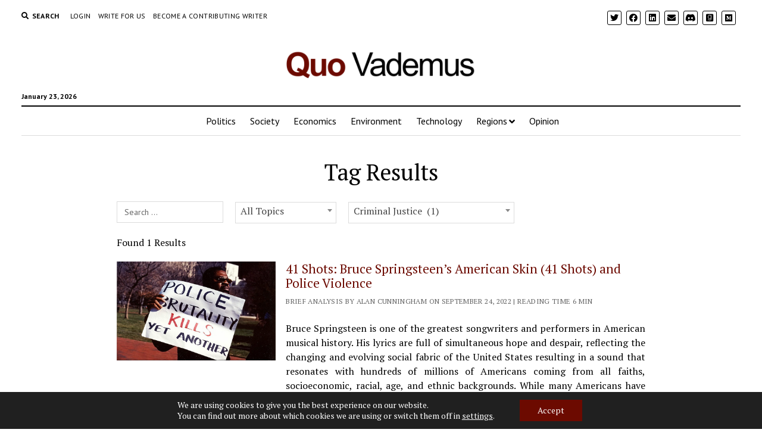

--- FILE ---
content_type: text/html; charset=UTF-8
request_url: https://quo-vademus.org/tag-results/?_sft_post_tag=criminal-justice
body_size: 30044
content:
<!DOCTYPE html>

<html lang="en-US">

<head>
	<meta name='robots' content='index, follow, max-image-preview:large, max-snippet:-1, max-video-preview:-1' />
<meta charset="UTF-8" />
<meta name="viewport" content="width=device-width, initial-scale=1" />
<meta name="template" content="Mission News 1.55" />

	<!-- This site is optimized with the Yoast SEO plugin v22.2 - https://yoast.com/wordpress/plugins/seo/ -->
	<title>Tag Results - Quo Vademus</title>
	<meta name="description" content="Looking for publications by a specific tag? Filter all our articles by tags." />
	<link rel="canonical" href="https://quo-vademus.org/tag-results/" />
	<meta property="og:locale" content="en_US" />
	<meta property="og:type" content="article" />
	<meta property="og:title" content="Tag Results - Quo Vademus" />
	<meta property="og:description" content="Looking for publications by a specific tag? Filter all our articles by tags." />
	<meta property="og:url" content="https://quo-vademus.org/tag-results/" />
	<meta property="og:site_name" content="Quo Vademus" />
	<meta property="article:publisher" content="https://www.facebook.com/quovademus" />
	<meta property="article:modified_time" content="2022-04-25T17:30:43+00:00" />
	<meta property="og:image" content="https://quo-vademus.org/wp-content/uploads/2020/09/header-pages.png" />
	<meta property="og:image:width" content="800" />
	<meta property="og:image:height" content="500" />
	<meta property="og:image:type" content="image/png" />
	<meta name="twitter:card" content="summary_large_image" />
	<meta name="twitter:site" content="@quovademusorg" />
	<script type="application/ld+json" class="yoast-schema-graph">{"@context":"https://schema.org","@graph":[{"@type":"WebPage","@id":"https://quo-vademus.org/tag-results/","url":"https://quo-vademus.org/tag-results/","name":"Tag Results - Quo Vademus","isPartOf":{"@id":"https://quo-vademus.org/#website"},"datePublished":"2022-04-24T23:32:41+00:00","dateModified":"2022-04-25T17:30:43+00:00","description":"Looking for publications by a specific tag? Filter all our articles by tags.","breadcrumb":{"@id":"https://quo-vademus.org/tag-results/#breadcrumb"},"inLanguage":"en-US","potentialAction":[{"@type":"ReadAction","target":["https://quo-vademus.org/tag-results/"]}]},{"@type":"BreadcrumbList","@id":"https://quo-vademus.org/tag-results/#breadcrumb","itemListElement":[{"@type":"ListItem","position":1,"name":"Home","item":"https://quo-vademus.org/"},{"@type":"ListItem","position":2,"name":"Tag Results"}]},{"@type":"WebSite","@id":"https://quo-vademus.org/#website","url":"https://quo-vademus.org/","name":"Quo Vademus","description":"","publisher":{"@id":"https://quo-vademus.org/#organization"},"potentialAction":[{"@type":"SearchAction","target":{"@type":"EntryPoint","urlTemplate":"https://quo-vademus.org/?s={search_term_string}"},"query-input":"required name=search_term_string"}],"inLanguage":"en-US"},{"@type":"Organization","@id":"https://quo-vademus.org/#organization","name":"Quo Vademus","url":"https://quo-vademus.org/","logo":{"@type":"ImageObject","inLanguage":"en-US","@id":"https://quo-vademus.org/#/schema/logo/image/","url":"https://quo-vademus.org/wp-content/uploads/2020/09/socialmedia.png","contentUrl":"https://quo-vademus.org/wp-content/uploads/2020/09/socialmedia.png","width":512,"height":512,"caption":"Quo Vademus"},"image":{"@id":"https://quo-vademus.org/#/schema/logo/image/"},"sameAs":["https://www.facebook.com/quovademus","https://twitter.com/quovademusorg","https://www.linkedin.com/company/quovademus"]}]}</script>
	<!-- / Yoast SEO plugin. -->


<link rel='dns-prefetch' href='//fonts.googleapis.com' />
<link rel='dns-prefetch' href='//fonts.gstatic.com' />
<link rel='dns-prefetch' href='//ajax.googleapis.com' />
<link rel='dns-prefetch' href='//apis.google.com' />
<link rel='dns-prefetch' href='//google-analytics.com' />
<link rel='dns-prefetch' href='//www.google-analytics.com' />
<link rel='dns-prefetch' href='//ssl.google-analytics.com' />
<link rel='dns-prefetch' href='//youtube.com' />
<link rel='dns-prefetch' href='//s.gravatar.com' />
<link href='https://fonts.gstatic.com' crossorigin='' rel='preconnect' />
<link rel='preconnect' href='https://fonts.googleapis.com' />
<link rel="alternate" type="application/rss+xml" title="Quo Vademus &raquo; Feed" href="https://quo-vademus.org/feed/" />
<link rel="alternate" type="application/rss+xml" title="Quo Vademus &raquo; Comments Feed" href="https://quo-vademus.org/comments/feed/" />
<script type="text/javascript">
/* <![CDATA[ */
window._wpemojiSettings = {"baseUrl":"https:\/\/s.w.org\/images\/core\/emoji\/14.0.0\/72x72\/","ext":".png","svgUrl":"https:\/\/s.w.org\/images\/core\/emoji\/14.0.0\/svg\/","svgExt":".svg","source":{"concatemoji":"https:\/\/quo-vademus.org\/wp-includes\/js\/wp-emoji-release.min.js?ver=6.4.7"}};
/*! This file is auto-generated */
!function(i,n){var o,s,e;function c(e){try{var t={supportTests:e,timestamp:(new Date).valueOf()};sessionStorage.setItem(o,JSON.stringify(t))}catch(e){}}function p(e,t,n){e.clearRect(0,0,e.canvas.width,e.canvas.height),e.fillText(t,0,0);var t=new Uint32Array(e.getImageData(0,0,e.canvas.width,e.canvas.height).data),r=(e.clearRect(0,0,e.canvas.width,e.canvas.height),e.fillText(n,0,0),new Uint32Array(e.getImageData(0,0,e.canvas.width,e.canvas.height).data));return t.every(function(e,t){return e===r[t]})}function u(e,t,n){switch(t){case"flag":return n(e,"\ud83c\udff3\ufe0f\u200d\u26a7\ufe0f","\ud83c\udff3\ufe0f\u200b\u26a7\ufe0f")?!1:!n(e,"\ud83c\uddfa\ud83c\uddf3","\ud83c\uddfa\u200b\ud83c\uddf3")&&!n(e,"\ud83c\udff4\udb40\udc67\udb40\udc62\udb40\udc65\udb40\udc6e\udb40\udc67\udb40\udc7f","\ud83c\udff4\u200b\udb40\udc67\u200b\udb40\udc62\u200b\udb40\udc65\u200b\udb40\udc6e\u200b\udb40\udc67\u200b\udb40\udc7f");case"emoji":return!n(e,"\ud83e\udef1\ud83c\udffb\u200d\ud83e\udef2\ud83c\udfff","\ud83e\udef1\ud83c\udffb\u200b\ud83e\udef2\ud83c\udfff")}return!1}function f(e,t,n){var r="undefined"!=typeof WorkerGlobalScope&&self instanceof WorkerGlobalScope?new OffscreenCanvas(300,150):i.createElement("canvas"),a=r.getContext("2d",{willReadFrequently:!0}),o=(a.textBaseline="top",a.font="600 32px Arial",{});return e.forEach(function(e){o[e]=t(a,e,n)}),o}function t(e){var t=i.createElement("script");t.src=e,t.defer=!0,i.head.appendChild(t)}"undefined"!=typeof Promise&&(o="wpEmojiSettingsSupports",s=["flag","emoji"],n.supports={everything:!0,everythingExceptFlag:!0},e=new Promise(function(e){i.addEventListener("DOMContentLoaded",e,{once:!0})}),new Promise(function(t){var n=function(){try{var e=JSON.parse(sessionStorage.getItem(o));if("object"==typeof e&&"number"==typeof e.timestamp&&(new Date).valueOf()<e.timestamp+604800&&"object"==typeof e.supportTests)return e.supportTests}catch(e){}return null}();if(!n){if("undefined"!=typeof Worker&&"undefined"!=typeof OffscreenCanvas&&"undefined"!=typeof URL&&URL.createObjectURL&&"undefined"!=typeof Blob)try{var e="postMessage("+f.toString()+"("+[JSON.stringify(s),u.toString(),p.toString()].join(",")+"));",r=new Blob([e],{type:"text/javascript"}),a=new Worker(URL.createObjectURL(r),{name:"wpTestEmojiSupports"});return void(a.onmessage=function(e){c(n=e.data),a.terminate(),t(n)})}catch(e){}c(n=f(s,u,p))}t(n)}).then(function(e){for(var t in e)n.supports[t]=e[t],n.supports.everything=n.supports.everything&&n.supports[t],"flag"!==t&&(n.supports.everythingExceptFlag=n.supports.everythingExceptFlag&&n.supports[t]);n.supports.everythingExceptFlag=n.supports.everythingExceptFlag&&!n.supports.flag,n.DOMReady=!1,n.readyCallback=function(){n.DOMReady=!0}}).then(function(){return e}).then(function(){var e;n.supports.everything||(n.readyCallback(),(e=n.source||{}).concatemoji?t(e.concatemoji):e.wpemoji&&e.twemoji&&(t(e.twemoji),t(e.wpemoji)))}))}((window,document),window._wpemojiSettings);
/* ]]> */
</script>
<style id='wp-emoji-styles-inline-css' type='text/css'>

	img.wp-smiley, img.emoji {
		display: inline !important;
		border: none !important;
		box-shadow: none !important;
		height: 1em !important;
		width: 1em !important;
		margin: 0 0.07em !important;
		vertical-align: -0.1em !important;
		background: none !important;
		padding: 0 !important;
	}
</style>
<style id='classic-theme-styles-inline-css' type='text/css'>
/*! This file is auto-generated */
.wp-block-button__link{color:#fff;background-color:#32373c;border-radius:9999px;box-shadow:none;text-decoration:none;padding:calc(.667em + 2px) calc(1.333em + 2px);font-size:1.125em}.wp-block-file__button{background:#32373c;color:#fff;text-decoration:none}
</style>
<style id='global-styles-inline-css' type='text/css'>
body{--wp--preset--color--black: #000000;--wp--preset--color--cyan-bluish-gray: #abb8c3;--wp--preset--color--white: #ffffff;--wp--preset--color--pale-pink: #f78da7;--wp--preset--color--vivid-red: #cf2e2e;--wp--preset--color--luminous-vivid-orange: #ff6900;--wp--preset--color--luminous-vivid-amber: #fcb900;--wp--preset--color--light-green-cyan: #7bdcb5;--wp--preset--color--vivid-green-cyan: #00d084;--wp--preset--color--pale-cyan-blue: #8ed1fc;--wp--preset--color--vivid-cyan-blue: #0693e3;--wp--preset--color--vivid-purple: #9b51e0;--wp--preset--gradient--vivid-cyan-blue-to-vivid-purple: linear-gradient(135deg,rgba(6,147,227,1) 0%,rgb(155,81,224) 100%);--wp--preset--gradient--light-green-cyan-to-vivid-green-cyan: linear-gradient(135deg,rgb(122,220,180) 0%,rgb(0,208,130) 100%);--wp--preset--gradient--luminous-vivid-amber-to-luminous-vivid-orange: linear-gradient(135deg,rgba(252,185,0,1) 0%,rgba(255,105,0,1) 100%);--wp--preset--gradient--luminous-vivid-orange-to-vivid-red: linear-gradient(135deg,rgba(255,105,0,1) 0%,rgb(207,46,46) 100%);--wp--preset--gradient--very-light-gray-to-cyan-bluish-gray: linear-gradient(135deg,rgb(238,238,238) 0%,rgb(169,184,195) 100%);--wp--preset--gradient--cool-to-warm-spectrum: linear-gradient(135deg,rgb(74,234,220) 0%,rgb(151,120,209) 20%,rgb(207,42,186) 40%,rgb(238,44,130) 60%,rgb(251,105,98) 80%,rgb(254,248,76) 100%);--wp--preset--gradient--blush-light-purple: linear-gradient(135deg,rgb(255,206,236) 0%,rgb(152,150,240) 100%);--wp--preset--gradient--blush-bordeaux: linear-gradient(135deg,rgb(254,205,165) 0%,rgb(254,45,45) 50%,rgb(107,0,62) 100%);--wp--preset--gradient--luminous-dusk: linear-gradient(135deg,rgb(255,203,112) 0%,rgb(199,81,192) 50%,rgb(65,88,208) 100%);--wp--preset--gradient--pale-ocean: linear-gradient(135deg,rgb(255,245,203) 0%,rgb(182,227,212) 50%,rgb(51,167,181) 100%);--wp--preset--gradient--electric-grass: linear-gradient(135deg,rgb(202,248,128) 0%,rgb(113,206,126) 100%);--wp--preset--gradient--midnight: linear-gradient(135deg,rgb(2,3,129) 0%,rgb(40,116,252) 100%);--wp--preset--font-size--small: 12px;--wp--preset--font-size--medium: 20px;--wp--preset--font-size--large: 21px;--wp--preset--font-size--x-large: 42px;--wp--preset--font-size--regular: 16px;--wp--preset--font-size--larger: 28px;--wp--preset--spacing--20: 0.44rem;--wp--preset--spacing--30: 0.67rem;--wp--preset--spacing--40: 1rem;--wp--preset--spacing--50: 1.5rem;--wp--preset--spacing--60: 2.25rem;--wp--preset--spacing--70: 3.38rem;--wp--preset--spacing--80: 5.06rem;--wp--preset--shadow--natural: 6px 6px 9px rgba(0, 0, 0, 0.2);--wp--preset--shadow--deep: 12px 12px 50px rgba(0, 0, 0, 0.4);--wp--preset--shadow--sharp: 6px 6px 0px rgba(0, 0, 0, 0.2);--wp--preset--shadow--outlined: 6px 6px 0px -3px rgba(255, 255, 255, 1), 6px 6px rgba(0, 0, 0, 1);--wp--preset--shadow--crisp: 6px 6px 0px rgba(0, 0, 0, 1);}:where(.is-layout-flex){gap: 0.5em;}:where(.is-layout-grid){gap: 0.5em;}body .is-layout-flow > .alignleft{float: left;margin-inline-start: 0;margin-inline-end: 2em;}body .is-layout-flow > .alignright{float: right;margin-inline-start: 2em;margin-inline-end: 0;}body .is-layout-flow > .aligncenter{margin-left: auto !important;margin-right: auto !important;}body .is-layout-constrained > .alignleft{float: left;margin-inline-start: 0;margin-inline-end: 2em;}body .is-layout-constrained > .alignright{float: right;margin-inline-start: 2em;margin-inline-end: 0;}body .is-layout-constrained > .aligncenter{margin-left: auto !important;margin-right: auto !important;}body .is-layout-constrained > :where(:not(.alignleft):not(.alignright):not(.alignfull)){max-width: var(--wp--style--global--content-size);margin-left: auto !important;margin-right: auto !important;}body .is-layout-constrained > .alignwide{max-width: var(--wp--style--global--wide-size);}body .is-layout-flex{display: flex;}body .is-layout-flex{flex-wrap: wrap;align-items: center;}body .is-layout-flex > *{margin: 0;}body .is-layout-grid{display: grid;}body .is-layout-grid > *{margin: 0;}:where(.wp-block-columns.is-layout-flex){gap: 2em;}:where(.wp-block-columns.is-layout-grid){gap: 2em;}:where(.wp-block-post-template.is-layout-flex){gap: 1.25em;}:where(.wp-block-post-template.is-layout-grid){gap: 1.25em;}.has-black-color{color: var(--wp--preset--color--black) !important;}.has-cyan-bluish-gray-color{color: var(--wp--preset--color--cyan-bluish-gray) !important;}.has-white-color{color: var(--wp--preset--color--white) !important;}.has-pale-pink-color{color: var(--wp--preset--color--pale-pink) !important;}.has-vivid-red-color{color: var(--wp--preset--color--vivid-red) !important;}.has-luminous-vivid-orange-color{color: var(--wp--preset--color--luminous-vivid-orange) !important;}.has-luminous-vivid-amber-color{color: var(--wp--preset--color--luminous-vivid-amber) !important;}.has-light-green-cyan-color{color: var(--wp--preset--color--light-green-cyan) !important;}.has-vivid-green-cyan-color{color: var(--wp--preset--color--vivid-green-cyan) !important;}.has-pale-cyan-blue-color{color: var(--wp--preset--color--pale-cyan-blue) !important;}.has-vivid-cyan-blue-color{color: var(--wp--preset--color--vivid-cyan-blue) !important;}.has-vivid-purple-color{color: var(--wp--preset--color--vivid-purple) !important;}.has-black-background-color{background-color: var(--wp--preset--color--black) !important;}.has-cyan-bluish-gray-background-color{background-color: var(--wp--preset--color--cyan-bluish-gray) !important;}.has-white-background-color{background-color: var(--wp--preset--color--white) !important;}.has-pale-pink-background-color{background-color: var(--wp--preset--color--pale-pink) !important;}.has-vivid-red-background-color{background-color: var(--wp--preset--color--vivid-red) !important;}.has-luminous-vivid-orange-background-color{background-color: var(--wp--preset--color--luminous-vivid-orange) !important;}.has-luminous-vivid-amber-background-color{background-color: var(--wp--preset--color--luminous-vivid-amber) !important;}.has-light-green-cyan-background-color{background-color: var(--wp--preset--color--light-green-cyan) !important;}.has-vivid-green-cyan-background-color{background-color: var(--wp--preset--color--vivid-green-cyan) !important;}.has-pale-cyan-blue-background-color{background-color: var(--wp--preset--color--pale-cyan-blue) !important;}.has-vivid-cyan-blue-background-color{background-color: var(--wp--preset--color--vivid-cyan-blue) !important;}.has-vivid-purple-background-color{background-color: var(--wp--preset--color--vivid-purple) !important;}.has-black-border-color{border-color: var(--wp--preset--color--black) !important;}.has-cyan-bluish-gray-border-color{border-color: var(--wp--preset--color--cyan-bluish-gray) !important;}.has-white-border-color{border-color: var(--wp--preset--color--white) !important;}.has-pale-pink-border-color{border-color: var(--wp--preset--color--pale-pink) !important;}.has-vivid-red-border-color{border-color: var(--wp--preset--color--vivid-red) !important;}.has-luminous-vivid-orange-border-color{border-color: var(--wp--preset--color--luminous-vivid-orange) !important;}.has-luminous-vivid-amber-border-color{border-color: var(--wp--preset--color--luminous-vivid-amber) !important;}.has-light-green-cyan-border-color{border-color: var(--wp--preset--color--light-green-cyan) !important;}.has-vivid-green-cyan-border-color{border-color: var(--wp--preset--color--vivid-green-cyan) !important;}.has-pale-cyan-blue-border-color{border-color: var(--wp--preset--color--pale-cyan-blue) !important;}.has-vivid-cyan-blue-border-color{border-color: var(--wp--preset--color--vivid-cyan-blue) !important;}.has-vivid-purple-border-color{border-color: var(--wp--preset--color--vivid-purple) !important;}.has-vivid-cyan-blue-to-vivid-purple-gradient-background{background: var(--wp--preset--gradient--vivid-cyan-blue-to-vivid-purple) !important;}.has-light-green-cyan-to-vivid-green-cyan-gradient-background{background: var(--wp--preset--gradient--light-green-cyan-to-vivid-green-cyan) !important;}.has-luminous-vivid-amber-to-luminous-vivid-orange-gradient-background{background: var(--wp--preset--gradient--luminous-vivid-amber-to-luminous-vivid-orange) !important;}.has-luminous-vivid-orange-to-vivid-red-gradient-background{background: var(--wp--preset--gradient--luminous-vivid-orange-to-vivid-red) !important;}.has-very-light-gray-to-cyan-bluish-gray-gradient-background{background: var(--wp--preset--gradient--very-light-gray-to-cyan-bluish-gray) !important;}.has-cool-to-warm-spectrum-gradient-background{background: var(--wp--preset--gradient--cool-to-warm-spectrum) !important;}.has-blush-light-purple-gradient-background{background: var(--wp--preset--gradient--blush-light-purple) !important;}.has-blush-bordeaux-gradient-background{background: var(--wp--preset--gradient--blush-bordeaux) !important;}.has-luminous-dusk-gradient-background{background: var(--wp--preset--gradient--luminous-dusk) !important;}.has-pale-ocean-gradient-background{background: var(--wp--preset--gradient--pale-ocean) !important;}.has-electric-grass-gradient-background{background: var(--wp--preset--gradient--electric-grass) !important;}.has-midnight-gradient-background{background: var(--wp--preset--gradient--midnight) !important;}.has-small-font-size{font-size: var(--wp--preset--font-size--small) !important;}.has-medium-font-size{font-size: var(--wp--preset--font-size--medium) !important;}.has-large-font-size{font-size: var(--wp--preset--font-size--large) !important;}.has-x-large-font-size{font-size: var(--wp--preset--font-size--x-large) !important;}
.wp-block-navigation a:where(:not(.wp-element-button)){color: inherit;}
:where(.wp-block-post-template.is-layout-flex){gap: 1.25em;}:where(.wp-block-post-template.is-layout-grid){gap: 1.25em;}
:where(.wp-block-columns.is-layout-flex){gap: 2em;}:where(.wp-block-columns.is-layout-grid){gap: 2em;}
.wp-block-pullquote{font-size: 1.5em;line-height: 1.6;}
</style>
<link rel='stylesheet' id='contact-form-7-css' href='https://quo-vademus.org/wp-content/plugins/contact-form-7/includes/css/styles.css?ver=5.9' type='text/css' media='all' />
<link rel='stylesheet' id='collapscore-css-css' href='https://quo-vademus.org/wp-content/uploads/hummingbird-assets/c3a87af1016892048936c3c52895dd72.css' type='text/css' media='all' />
<link rel='stylesheet' id='collapseomatic-css-css' href='https://quo-vademus.org/wp-content/uploads/hummingbird-assets/d3dcb1a6dea63fe9379ee1f77eeafb58.css' type='text/css' media='all' />
<link rel='stylesheet' id='ppress-frontend-css' href='https://quo-vademus.org/wp-content/plugins/wp-user-avatar/assets/css/frontend.min.css?ver=4.15.3' type='text/css' media='all' />
<link rel='stylesheet' id='ppress-flatpickr-css' href='https://quo-vademus.org/wp-content/plugins/wp-user-avatar/assets/flatpickr/flatpickr.min.css?ver=4.15.3' type='text/css' media='all' />
<link rel='stylesheet' id='ppress-select2-css' href='https://quo-vademus.org/wp-content/plugins/wp-user-avatar/assets/select2/select2.min.css?ver=6.4.7' type='text/css' media='all' />
<link rel='stylesheet' id='search-filter-plugin-styles-css' href='https://quo-vademus.org/wp-content/plugins/search-filter-pro/public/assets/css/search-filter.min.css?ver=2.5.1' type='text/css' media='all' />
<link rel="preload" as="style" href="//fonts.googleapis.com/css?family=Abril+Fatface%7CPT+Sans%3A400%2C700%7CPT+Serif%3A400%2C400i%2C700%2C700i&#038;subset=latin%2Clatin-ext&#038;display=swap&#038;ver=6.4.7" /><link rel='stylesheet' id='ct-mission-news-google-fonts-css' href='//fonts.googleapis.com/css?family=Abril+Fatface%7CPT+Sans%3A400%2C700%7CPT+Serif%3A400%2C400i%2C700%2C700i&#038;subset=latin%2Clatin-ext&#038;display=swap&#038;ver=6.4.7' type='text/css' media='print' onload='this.media=&#34;all&#34;' />
<link rel='stylesheet' id='wphb-1-css' href='https://quo-vademus.org/wp-content/uploads/hummingbird-assets/408acf62a80a684698ce238719496b67.css' type='text/css' media='all' />
<link rel='stylesheet' id='newsletter-css' href='https://quo-vademus.org/wp-content/plugins/newsletter/style.css?ver=8.2.1' type='text/css' media='all' />
<link rel='stylesheet' id='moove_gdpr_frontend-css' href='https://quo-vademus.org/wp-content/plugins/gdpr-cookie-compliance/dist/styles/gdpr-main-nf.css?ver=4.13.2' type='text/css' media='all' />
<style id='moove_gdpr_frontend-inline-css' type='text/css'>
				#moove_gdpr_cookie_modal .moove-gdpr-modal-content .moove-gdpr-tab-main h3.tab-title, 
				#moove_gdpr_cookie_modal .moove-gdpr-modal-content .moove-gdpr-tab-main span.tab-title,
				#moove_gdpr_cookie_modal .moove-gdpr-modal-content .moove-gdpr-modal-left-content #moove-gdpr-menu li a, 
				#moove_gdpr_cookie_modal .moove-gdpr-modal-content .moove-gdpr-modal-left-content #moove-gdpr-menu li button,
				#moove_gdpr_cookie_modal .moove-gdpr-modal-content .moove-gdpr-modal-left-content .moove-gdpr-branding-cnt a,
				#moove_gdpr_cookie_modal .moove-gdpr-modal-content .moove-gdpr-modal-footer-content .moove-gdpr-button-holder a.mgbutton, 
				#moove_gdpr_cookie_modal .moove-gdpr-modal-content .moove-gdpr-modal-footer-content .moove-gdpr-button-holder button.mgbutton,
				#moove_gdpr_cookie_modal .cookie-switch .cookie-slider:after, 
				#moove_gdpr_cookie_modal .cookie-switch .slider:after, 
				#moove_gdpr_cookie_modal .switch .cookie-slider:after, 
				#moove_gdpr_cookie_modal .switch .slider:after,
				#moove_gdpr_cookie_info_bar .moove-gdpr-info-bar-container .moove-gdpr-info-bar-content p, 
				#moove_gdpr_cookie_info_bar .moove-gdpr-info-bar-container .moove-gdpr-info-bar-content p a,
				#moove_gdpr_cookie_info_bar .moove-gdpr-info-bar-container .moove-gdpr-info-bar-content a.mgbutton, 
				#moove_gdpr_cookie_info_bar .moove-gdpr-info-bar-container .moove-gdpr-info-bar-content button.mgbutton,
				#moove_gdpr_cookie_modal .moove-gdpr-modal-content .moove-gdpr-tab-main .moove-gdpr-tab-main-content h1, 
				#moove_gdpr_cookie_modal .moove-gdpr-modal-content .moove-gdpr-tab-main .moove-gdpr-tab-main-content h2, 
				#moove_gdpr_cookie_modal .moove-gdpr-modal-content .moove-gdpr-tab-main .moove-gdpr-tab-main-content h3, 
				#moove_gdpr_cookie_modal .moove-gdpr-modal-content .moove-gdpr-tab-main .moove-gdpr-tab-main-content h4, 
				#moove_gdpr_cookie_modal .moove-gdpr-modal-content .moove-gdpr-tab-main .moove-gdpr-tab-main-content h5, 
				#moove_gdpr_cookie_modal .moove-gdpr-modal-content .moove-gdpr-tab-main .moove-gdpr-tab-main-content h6,
				#moove_gdpr_cookie_modal .moove-gdpr-modal-content.moove_gdpr_modal_theme_v2 .moove-gdpr-modal-title .tab-title,
				#moove_gdpr_cookie_modal .moove-gdpr-modal-content.moove_gdpr_modal_theme_v2 .moove-gdpr-tab-main h3.tab-title, 
				#moove_gdpr_cookie_modal .moove-gdpr-modal-content.moove_gdpr_modal_theme_v2 .moove-gdpr-tab-main span.tab-title,
				#moove_gdpr_cookie_modal .moove-gdpr-modal-content.moove_gdpr_modal_theme_v2 .moove-gdpr-branding-cnt a {
				 	font-weight: inherit				}
			#moove_gdpr_cookie_modal,#moove_gdpr_cookie_info_bar,.gdpr_cookie_settings_shortcode_content{font-family:inherit}#moove_gdpr_save_popup_settings_button{background-color:#373737;color:#fff}#moove_gdpr_save_popup_settings_button:hover{background-color:#000}#moove_gdpr_cookie_info_bar .moove-gdpr-info-bar-container .moove-gdpr-info-bar-content a.mgbutton,#moove_gdpr_cookie_info_bar .moove-gdpr-info-bar-container .moove-gdpr-info-bar-content button.mgbutton{background-color:#6c0a00}#moove_gdpr_cookie_modal .moove-gdpr-modal-content .moove-gdpr-modal-footer-content .moove-gdpr-button-holder a.mgbutton,#moove_gdpr_cookie_modal .moove-gdpr-modal-content .moove-gdpr-modal-footer-content .moove-gdpr-button-holder button.mgbutton,.gdpr_cookie_settings_shortcode_content .gdpr-shr-button.button-green{background-color:#6c0a00;border-color:#6c0a00}#moove_gdpr_cookie_modal .moove-gdpr-modal-content .moove-gdpr-modal-footer-content .moove-gdpr-button-holder a.mgbutton:hover,#moove_gdpr_cookie_modal .moove-gdpr-modal-content .moove-gdpr-modal-footer-content .moove-gdpr-button-holder button.mgbutton:hover,.gdpr_cookie_settings_shortcode_content .gdpr-shr-button.button-green:hover{background-color:#fff;color:#6c0a00}#moove_gdpr_cookie_modal .moove-gdpr-modal-content .moove-gdpr-modal-close i,#moove_gdpr_cookie_modal .moove-gdpr-modal-content .moove-gdpr-modal-close span.gdpr-icon{background-color:#6c0a00;border:1px solid #6c0a00}#moove_gdpr_cookie_info_bar span.change-settings-button.focus-g,#moove_gdpr_cookie_info_bar span.change-settings-button:focus,#moove_gdpr_cookie_info_bar button.change-settings-button.focus-g,#moove_gdpr_cookie_info_bar button.change-settings-button:focus{-webkit-box-shadow:0 0 1px 3px #6c0a00;-moz-box-shadow:0 0 1px 3px #6c0a00;box-shadow:0 0 1px 3px #6c0a00}#moove_gdpr_cookie_modal .moove-gdpr-modal-content .moove-gdpr-modal-close i:hover,#moove_gdpr_cookie_modal .moove-gdpr-modal-content .moove-gdpr-modal-close span.gdpr-icon:hover,#moove_gdpr_cookie_info_bar span[data-href]>u.change-settings-button{color:#6c0a00}#moove_gdpr_cookie_modal .moove-gdpr-modal-content .moove-gdpr-modal-left-content #moove-gdpr-menu li.menu-item-selected a span.gdpr-icon,#moove_gdpr_cookie_modal .moove-gdpr-modal-content .moove-gdpr-modal-left-content #moove-gdpr-menu li.menu-item-selected button span.gdpr-icon{color:inherit}#moove_gdpr_cookie_modal .moove-gdpr-modal-content .moove-gdpr-modal-left-content #moove-gdpr-menu li a span.gdpr-icon,#moove_gdpr_cookie_modal .moove-gdpr-modal-content .moove-gdpr-modal-left-content #moove-gdpr-menu li button span.gdpr-icon{color:inherit}#moove_gdpr_cookie_modal .gdpr-acc-link{line-height:0;font-size:0;color:transparent;position:absolute}#moove_gdpr_cookie_modal .moove-gdpr-modal-content .moove-gdpr-modal-close:hover i,#moove_gdpr_cookie_modal .moove-gdpr-modal-content .moove-gdpr-modal-left-content #moove-gdpr-menu li a,#moove_gdpr_cookie_modal .moove-gdpr-modal-content .moove-gdpr-modal-left-content #moove-gdpr-menu li button,#moove_gdpr_cookie_modal .moove-gdpr-modal-content .moove-gdpr-modal-left-content #moove-gdpr-menu li button i,#moove_gdpr_cookie_modal .moove-gdpr-modal-content .moove-gdpr-modal-left-content #moove-gdpr-menu li a i,#moove_gdpr_cookie_modal .moove-gdpr-modal-content .moove-gdpr-tab-main .moove-gdpr-tab-main-content a:hover,#moove_gdpr_cookie_info_bar.moove-gdpr-dark-scheme .moove-gdpr-info-bar-container .moove-gdpr-info-bar-content a.mgbutton:hover,#moove_gdpr_cookie_info_bar.moove-gdpr-dark-scheme .moove-gdpr-info-bar-container .moove-gdpr-info-bar-content button.mgbutton:hover,#moove_gdpr_cookie_info_bar.moove-gdpr-dark-scheme .moove-gdpr-info-bar-container .moove-gdpr-info-bar-content a:hover,#moove_gdpr_cookie_info_bar.moove-gdpr-dark-scheme .moove-gdpr-info-bar-container .moove-gdpr-info-bar-content button:hover,#moove_gdpr_cookie_info_bar.moove-gdpr-dark-scheme .moove-gdpr-info-bar-container .moove-gdpr-info-bar-content span.change-settings-button:hover,#moove_gdpr_cookie_info_bar.moove-gdpr-dark-scheme .moove-gdpr-info-bar-container .moove-gdpr-info-bar-content button.change-settings-button:hover,#moove_gdpr_cookie_info_bar.moove-gdpr-dark-scheme .moove-gdpr-info-bar-container .moove-gdpr-info-bar-content u.change-settings-button:hover,#moove_gdpr_cookie_info_bar span[data-href]>u.change-settings-button,#moove_gdpr_cookie_info_bar.moove-gdpr-dark-scheme .moove-gdpr-info-bar-container .moove-gdpr-info-bar-content a.mgbutton.focus-g,#moove_gdpr_cookie_info_bar.moove-gdpr-dark-scheme .moove-gdpr-info-bar-container .moove-gdpr-info-bar-content button.mgbutton.focus-g,#moove_gdpr_cookie_info_bar.moove-gdpr-dark-scheme .moove-gdpr-info-bar-container .moove-gdpr-info-bar-content a.focus-g,#moove_gdpr_cookie_info_bar.moove-gdpr-dark-scheme .moove-gdpr-info-bar-container .moove-gdpr-info-bar-content button.focus-g,#moove_gdpr_cookie_info_bar.moove-gdpr-dark-scheme .moove-gdpr-info-bar-container .moove-gdpr-info-bar-content a.mgbutton:focus,#moove_gdpr_cookie_info_bar.moove-gdpr-dark-scheme .moove-gdpr-info-bar-container .moove-gdpr-info-bar-content button.mgbutton:focus,#moove_gdpr_cookie_info_bar.moove-gdpr-dark-scheme .moove-gdpr-info-bar-container .moove-gdpr-info-bar-content a:focus,#moove_gdpr_cookie_info_bar.moove-gdpr-dark-scheme .moove-gdpr-info-bar-container .moove-gdpr-info-bar-content button:focus,#moove_gdpr_cookie_info_bar.moove-gdpr-dark-scheme .moove-gdpr-info-bar-container .moove-gdpr-info-bar-content span.change-settings-button.focus-g,span.change-settings-button:focus,button.change-settings-button.focus-g,button.change-settings-button:focus,#moove_gdpr_cookie_info_bar.moove-gdpr-dark-scheme .moove-gdpr-info-bar-container .moove-gdpr-info-bar-content u.change-settings-button.focus-g,#moove_gdpr_cookie_info_bar.moove-gdpr-dark-scheme .moove-gdpr-info-bar-container .moove-gdpr-info-bar-content u.change-settings-button:focus{color:#6c0a00}#moove_gdpr_cookie_modal.gdpr_lightbox-hide{display:none}#moove_gdpr_cookie_info_bar.gdpr-full-screen-infobar .moove-gdpr-info-bar-container .moove-gdpr-info-bar-content .moove-gdpr-cookie-notice p a{color:#6c0a00!important}#moove_gdpr_cookie_info_bar .moove-gdpr-info-bar-container .moove-gdpr-info-bar-content a.mgbutton,#moove_gdpr_cookie_info_bar .moove-gdpr-info-bar-container .moove-gdpr-info-bar-content button.mgbutton,#moove_gdpr_cookie_modal .moove-gdpr-modal-content .moove-gdpr-modal-footer-content .moove-gdpr-button-holder a.mgbutton,#moove_gdpr_cookie_modal .moove-gdpr-modal-content .moove-gdpr-modal-footer-content .moove-gdpr-button-holder button.mgbutton,.gdpr-shr-button,#moove_gdpr_cookie_info_bar .moove-gdpr-infobar-close-btn{border-radius:0}
</style>
<link rel='stylesheet' id='gdpr_cc_addon_frontend-css' href='https://quo-vademus.org/wp-content/plugins/gdpr-cookie-compliance-addon/assets/css/gdpr_cc_addon.css?ver=2.9.5' type='text/css' media='all' />
<script type="text/javascript" src="https://quo-vademus.org/wp-includes/js/jquery/jquery.min.js?ver=3.7.1" id="jquery-core-js"></script>
<script type="text/javascript" src="https://quo-vademus.org/wp-content/uploads/hummingbird-assets/83e5563c2d06a8867695ecfe6a7c7863.js" id="wphb-2-js"></script>
<script type="text/javascript" id="search-filter-plugin-build-js-extra">
/* <![CDATA[ */
var SF_LDATA = {"ajax_url":"https:\/\/quo-vademus.org\/wp-admin\/admin-ajax.php","home_url":"https:\/\/quo-vademus.org\/"};
/* ]]> */
</script>
<script type="text/javascript" defer src="https://quo-vademus.org/wp-content/plugins/search-filter-pro/public/assets/js/search-filter-build.min.js?ver=2.5.1" id="search-filter-plugin-build-js"></script>
<link rel="https://api.w.org/" href="https://quo-vademus.org/wp-json/" /><link rel="alternate" type="application/json" href="https://quo-vademus.org/wp-json/wp/v2/pages/5372" /><link rel="EditURI" type="application/rsd+xml" title="RSD" href="https://quo-vademus.org/xmlrpc.php?rsd" />
<meta name="generator" content="WordPress 6.4.7" />
<link rel='shortlink' href='https://quo-vademus.org/?p=5372' />
<link rel="alternate" type="application/json+oembed" href="https://quo-vademus.org/wp-json/oembed/1.0/embed?url=https%3A%2F%2Fquo-vademus.org%2Ftag-results%2F" />
<link rel="alternate" type="text/xml+oembed" href="https://quo-vademus.org/wp-json/oembed/1.0/embed?url=https%3A%2F%2Fquo-vademus.org%2Ftag-results%2F&#038;format=xml" />

<script>
/**AJAX Support for Newsletter**/

jQuery.ajaxSetup({
    converters: {
        "text json" : function(response) {
            return (response == "") ? null : JSON.parse(response);
        },
    },
});

/**jQuery(".quo-vademus-newsletterform-simple").submit(function(e) {
	console.log("tets");
	e.preventDefault();
	// send ajax request
	
})	**/

function quovademus_signup(){
	var emailForm = jQuery('.quo-newsletter-email-field').val();	
	
	if (jQuery('#privacypolicynews').is(":checked")) {
	
	jQuery.ajax({
		method: "POST",
		url: '/wp-json/newsletter/v2/subscriptions',
		dataType: 'text json',
		data: {
			email: emailForm
		},
		
		beforeSend: function() {
			jQuery('.quo-newsletter-email-field').prop( 'disabled', true );
			jQuery('.quo-newsletter-email-submit').val('Wait').prop( 'disabled', true );
			jQuery(".quo-newsletter-notification").text( '' ).removeClass('vaporize').attr('aria-hidden', 'false');
	
		},
		success: function(response) {	
			newsletterSuccess();
		},
		error: function(response) {
			var responseText=JSON.parse(response.responseText);
			newsletterFail(responseText.message);
			
		}
	});
	}
}

function newsletterSuccess(){
	jQuery(".quo-vademus-newsletterform-simple").fadeOut('slow', function() {
		jQuery(".quo-vademus-newsletterform-simple").replaceWith( '<p class="appear-nicely dynamic-msg quo-vademus-thank-subscribe">Thank you for subscribing!</p>' );
	});   
}

function newsletterFail(message){
	jQuery(".quo-newsletter-notification").text( message ).addClass('vaporize').attr('aria-hidden', 'false');
	jQuery('.quo-newsletter-email-field').prop( 'disabled', false );
	jQuery('.quo-newsletter-email-submit').val('Submit').prop( 'disabled', false );
}
</script>
			<style>
							ol.footnotes>li {list-style-type:decimal;}
				ol.footnotes>li>span.symbol {display: none;}
			ol.footnotes { color:#666666; }
ol.footnotes li { font-size:80%; }			</style>
					<script>
			document.documentElement.className = document.documentElement.className.replace( 'no-js', 'js' );
		</script>
				<style>
			.no-js img.lazyload { display: none; }
			figure.wp-block-image img.lazyloading { min-width: 150px; }
							.lazyload, .lazyloading { opacity: 0; }
				.lazyloaded {
					opacity: 1;
					transition: opacity 400ms;
					transition-delay: 0ms;
				}
					</style>
		<link rel="icon" href="https://quo-vademus.org/wp-content/uploads/2020/09/cropped-socialmedia-32x32.png" sizes="32x32" />
<link rel="icon" href="https://quo-vademus.org/wp-content/uploads/2020/09/cropped-socialmedia-192x192.png" sizes="192x192" />
<link rel="apple-touch-icon" href="https://quo-vademus.org/wp-content/uploads/2020/09/cropped-socialmedia-180x180.png" />
<meta name="msapplication-TileImage" content="https://quo-vademus.org/wp-content/uploads/2020/09/cropped-socialmedia-270x270.png" />

	<link rel='stylesheet' id='mission-news-css'  href='/wp-content/themes/quovademus-news/missionnews-styles.css'  media='all' />
	<link rel='stylesheet' id='quovademus-css-new'  href='/wp-content/themes/quovademus-news/quovademus-new.css'  media='all' />
	<script src='/wp-content/themes/quovademus-news/quovademus.js' id='quovademus-js'></script>
</head>

<body id="quovademus-news" class="page-template-default page page-id-5372 wp-custom-logo layout-rows-excerpt layout-no-sidebar-wide">
<a class="skip-content" href="#main">Press &quot;Enter&quot; to skip to content</a>
<div id="overflow-container" class="overflow-container">
		<div id="max-width" class="max-width">
							<header class="site-header" id="site-header" role="banner">
				<div class="top-nav">
					<button id="search-toggle" class="search-toggle"><i class="fas fa-search"></i><span>Search</span></button>
<div id="search-form-popup" class="search-form-popup">
	<div class="inner">
		<div class="title">Search Quo Vademus</div>
		<div class='search-form-container'>
    <form role="search" method="get" class="search-form" action="https://quo-vademus.org">
        <input id="search-field" type="search" class="search-field" value="" name="s"
               title="Search" placeholder=" Search for..." />
        <input type="submit" class="search-submit" value='Search'/>
    </form>
</div>		<a id="close-search" class="close" href="#"><svg xmlns="http://www.w3.org/2000/svg" width="20" height="20" viewBox="0 0 20 20" version="1.1"><g stroke="none" stroke-width="1" fill="none" fill-rule="evenodd"><g transform="translate(-17.000000, -12.000000)" fill="#000000"><g transform="translate(17.000000, 12.000000)"><rect transform="translate(10.000000, 10.000000) rotate(45.000000) translate(-10.000000, -10.000000) " x="9" y="-2" width="2" height="24"/><rect transform="translate(10.000000, 10.000000) rotate(-45.000000) translate(-10.000000, -10.000000) " x="9" y="-2" width="2" height="24"/></g></g></g></svg></a>
	</div>
</div>
					<div id="menu-secondary-container" class="menu-secondary-container">
						<div id="menu-secondary" class="menu-container menu-secondary" role="navigation">
	<nav class="menu"><ul id="menu-secondary-items" class="menu-secondary-items"><li id="menu-item-6104" class="menu-item menu-item-type-post_type menu-item-object-page menu-item-6104"><a href="https://quo-vademus.org/account/login/">Login</a></li>
<li id="menu-item-5907" class="menu-item menu-item-type-custom menu-item-object-custom menu-item-has-children menu-item-5907"><a href="#">My Profile</a><button class="toggle-dropdown" aria-expanded="false" name="toggle-dropdown"><span class="screen-reader-text">open menu</span><i class="fas fa-angle-right"></i></button>
<ul class="sub-menu">
	<li id="menu-item-6106" class="menu-item menu-item-type-post_type menu-item-object-page menu-item-6106"><a href="https://quo-vademus.org/account/">Account</a></li>
	<li id="menu-item-5906" class="menu-item menu-item-type-custom menu-item-object-custom menu-item-5906"><a href="https://quo-vademus.org/account/login/">Login</a></li>
</ul>
</li>
<li id="menu-item-6240" class="menu-item menu-item-type-post_type menu-item-object-page menu-item-6240"><a href="https://quo-vademus.org/account/editor/">Submit a new Article</a></li>
<li id="menu-item-5326" class="menu-item menu-item-type-post_type menu-item-object-page menu-item-5326"><a href="https://quo-vademus.org/contribute/write-for-us/">Write For Us</a></li>
<li id="menu-item-5327" class="menu-item menu-item-type-post_type menu-item-object-page menu-item-5327"><a href="https://quo-vademus.org/opportunities/contributing-writer/">Become a Contributing Writer</a></li>
</ul></nav></div>
					</div>
					<ul id='social-media-icons' class='social-media-icons'><li>					<a class="twitter" target="_blank"
					   href="https://twitter.com/quovademusorg">
						<i class="fab fa-twitter"
						   title="twitter"></i>
					</a>
					</li><li>					<a class="facebook" target="_blank"
					   href="https://www.facebook.com/quovademus">
						<i class="fab fa-facebook"
						   title="facebook"></i>
					</a>
					</li><li>					<a class="linkedin" target="_blank"
					   href="https://www.linkedin.com/company/30075529">
						<i class="fab fa-linkedin"
						   title="linkedin"></i>
					</a>
					</li><li>					<a class="email" target="_blank"
					   href="mailto:o&#102;&#102;i&#99;e&#64;q&#117;&#111;-v&#97;de&#109;&#117;s.&#111;&#114;g">
						<i class="fas fa-envelope" title="email"></i>
					</a>
				</li><li>					<a class="discord" target="_blank"
					   href="https://discord.gg/qrx6nVxtCh">
						<i class="fab fa-discord"
						   title="discord"></i>
					</a>
					</li><li>					<a class="goodreads" target="_blank"
					   href="https://news.google.com/publications/CAAqBwgKMO3vqwsw6vrDAw?hl=en-US&#038;gl=US&#038;ceid=US:en">
						<i class="fab fa-goodreads"
						   title="goodreads"></i>
					</a>
					</li><li>					<a class="medium" target="_blank"
					   href="https://medium.com/@quovademus">
						<i class="fab fa-medium"
						   title="medium"></i>
					</a>
					</li></ul>				</div>
				<div id="title-container" class="title-container"><div class='site-title has-date'><a href="https://quo-vademus.org/" class="custom-logo-link" rel="home"><img width="1400" height="300"   alt="Quo Vademus" decoding="async" fetchpriority="high" data-srcset="https://quo-vademus.org/wp-content/uploads/2020/11/cropped-logo_website.png 1400w, https://quo-vademus.org/wp-content/uploads/2020/11/cropped-logo_website-300x64.png 300w, https://quo-vademus.org/wp-content/uploads/2020/11/cropped-logo_website-1024x219.png 1024w, https://quo-vademus.org/wp-content/uploads/2020/11/cropped-logo_website-260x56.png 260w, https://quo-vademus.org/wp-content/uploads/2020/11/cropped-logo_website-768x165.png 768w"  data-src="https://quo-vademus.org/wp-content/uploads/2020/11/cropped-logo_website.png" data-sizes="(max-width: 1400px) 100vw, 1400px" class="custom-logo lazyload" src="[data-uri]" /><noscript><img width="1400" height="300" src="https://quo-vademus.org/wp-content/uploads/2020/11/cropped-logo_website.png" class="custom-logo" alt="Quo Vademus" decoding="async" fetchpriority="high" srcset="https://quo-vademus.org/wp-content/uploads/2020/11/cropped-logo_website.png 1400w, https://quo-vademus.org/wp-content/uploads/2020/11/cropped-logo_website-300x64.png 300w, https://quo-vademus.org/wp-content/uploads/2020/11/cropped-logo_website-1024x219.png 1024w, https://quo-vademus.org/wp-content/uploads/2020/11/cropped-logo_website-260x56.png 260w, https://quo-vademus.org/wp-content/uploads/2020/11/cropped-logo_website-768x165.png 768w" sizes="(max-width: 1400px) 100vw, 1400px" /></noscript></a></div><p class="date">January 23, 2026</p>				</div>
				<button id="toggle-navigation" class="toggle-navigation" name="toggle-navigation" aria-expanded="false">
					<span class="screen-reader-text">open menu</span>
					<svg xmlns="http://www.w3.org/2000/svg" width="24" height="18" viewBox="0 0 24 18" version="1.1"><g stroke="none" stroke-width="1" fill="none" fill-rule="evenodd"><g transform="translate(-272.000000, -21.000000)" fill="#000000"><g transform="translate(266.000000, 12.000000)"><g transform="translate(6.000000, 9.000000)"><rect class="top-bar" x="0" y="0" width="24" height="2"/><rect class="middle-bar" x="0" y="8" width="24" height="2"/><rect class="bottom-bar" x="0" y="16" width="24" height="2"/></g></g></g></g></svg>				</button>
				<div id="menu-primary-container" class="menu-primary-container tier-1">
					<div class="dropdown-navigation"><a id="back-button" class="back-button" href="#"><i class="fas fa-angle-left"></i> Back</a><span class="label"></span></div>
<div id="menu-primary" class="menu-container menu-primary" role="navigation">
    <nav class="menu"><ul id="menu-primary-items" class="menu-primary-items"><li id="menu-item-854" class="menu-item menu-item-type-post_type menu-item-object-page menu-item-854"><a href="https://quo-vademus.org/topics/politics/">Politics</a></li>
<li id="menu-item-1868" class="menu-item menu-item-type-post_type menu-item-object-page menu-item-1868"><a href="https://quo-vademus.org/topics/society/">Society</a></li>
<li id="menu-item-1867" class="menu-item menu-item-type-post_type menu-item-object-page menu-item-1867"><a href="https://quo-vademus.org/topics/economics/">Economics</a></li>
<li id="menu-item-4224" class="menu-item menu-item-type-post_type menu-item-object-page menu-item-4224"><a href="https://quo-vademus.org/topics/environment/">Environment</a></li>
<li id="menu-item-1967" class="menu-item menu-item-type-post_type menu-item-object-page menu-item-1967"><a href="https://quo-vademus.org/topics/technology/">Technology</a></li>
<li id="menu-item-327" class="menu-item menu-item-type-custom menu-item-object-custom menu-item-has-children menu-item-327"><a href="https://quo-vademus.org/regions">Regions</a><button class="toggle-dropdown" aria-expanded="false" name="toggle-dropdown"><span class="screen-reader-text">open menu</span><i class="fas fa-angle-right"></i></button>
<ul class="sub-menu">
	<li id="menu-item-2278" class="menu-item menu-item-type-post_type menu-item-object-page menu-item-2278"><a href="https://quo-vademus.org/regions/africa/">Africa</a></li>
	<li id="menu-item-328" class="menu-item menu-item-type-post_type menu-item-object-page menu-item-328"><a href="https://quo-vademus.org/regions/americas/">Americas</a></li>
	<li id="menu-item-329" class="menu-item menu-item-type-post_type menu-item-object-page menu-item-329"><a href="https://quo-vademus.org/regions/asia/">Asia</a></li>
	<li id="menu-item-331" class="menu-item menu-item-type-post_type menu-item-object-page menu-item-331"><a href="https://quo-vademus.org/regions/europe/">Europe</a></li>
	<li id="menu-item-330" class="menu-item menu-item-type-post_type menu-item-object-page menu-item-330"><a href="https://quo-vademus.org/regions/mena/">Middle East &#038; North Africa</a></li>
</ul>
</li>
<li id="menu-item-361" class="menu-item menu-item-type-post_type menu-item-object-page menu-item-361"><a href="https://quo-vademus.org/opinion/">Opinion</a></li>
</ul></nav></div>
				</div>
			</header>
								<div class="content-container">
						<div class="layout-container">
								<section id="main" class="main" role="main">
					
<div id="loop-container" class="loop-container">
    <div class="post-5372 page type-page status-publish hentry entry">
		<article>
				<div class='post-header'>
			<h1 class='post-title'>Tag Results</h1>
		</div>
		<div class="post-content">
			<form data-sf-form-id='5435' data-is-rtl='0' data-maintain-state='' data-results-url='https://quo-vademus.org/tag-results/' data-ajax-url='https://quo-vademus.org/?sfid=5435&amp;sf_action=get_data&amp;sf_data=all' data-ajax-form-url='https://quo-vademus.org/?sfid=5435&amp;sf_action=get_data&amp;sf_data=form' data-display-result-method='shortcode' data-use-history-api='1' data-template-loaded='0' data-lang-code='' data-ajax='1' data-ajax-data-type='json' data-ajax-target='#search-filter-results-5435' data-ajax-pagination-type='infinite_scroll' data-show-scroll-loader='1' data-infinite-scroll-trigger='-100' data-ajax-links-selector='.pagination a' data-update-ajax-url='1' data-only-results-ajax='0' data-scroll-to-pos='0' data-init-paged='1' data-auto-update='1' data-auto-count='1' data-auto-count-refresh-mode='1' action='https://quo-vademus.org/tag-results/' method='post' class='searchandfilter' id='search-filter-form-5435' autocomplete='off' data-instance-count='1'><ul><li class="sf-field-search" data-sf-field-name="search" data-sf-field-type="search" data-sf-field-input-type="">		<label><span class="screen-reader-text">Search Field</span><input placeholder="Search …" name="_sf_search[]" class="sf-input-text" type="text" value="" title="Search Field"></label>		</li><li class="sf-field-post-meta-topic" data-sf-field-name="_sfm_topic" data-sf-field-type="post_meta" data-sf-field-input-type="select" data-sf-meta-type="choice" data-sf-combobox="1">		<label>
				<select data-combobox="1" name="_sfm_topic[]" class="sf-input-select" title="">
			
						<option class="sf-level-0 sf-item-0 sf-option-active" selected="selected" data-sf-depth="0" value="">All Topics</option>
						<option class="sf-level-0 " data-sf-count="1" data-sf-depth="0" value="politics">Politics&nbsp;&nbsp;(1)</option>
						<option class="sf-level-0 " data-sf-count="1" data-sf-depth="0" value="society">Society&nbsp;&nbsp;(1)</option>
					</select>
		</label>		</li><li class="sf-field-tag" data-sf-field-name="_sft_post_tag" data-sf-field-type="tag" data-sf-field-input-type="select" data-sf-combobox="1" data-sf-term-rewrite='["https:\/\/quo-vademus.org\/tag\/[0]\/"]'>		<label>
				<select data-combobox="1" name="_sft_post_tag[]" class="sf-input-select" title="">
			
						<option class="sf-level-0 sf-item-0" data-sf-count="0" data-sf-depth="0" value="">All Tags</option>
						<option class="sf-level-0 sf-item-303" data-sf-count="1" data-sf-depth="0" value="5g">5G&nbsp;&nbsp;(1)</option>
						<option class="sf-level-0 sf-item-292" data-sf-count="3" data-sf-depth="0" value="abortion">Abortion&nbsp;&nbsp;(3)</option>
						<option class="sf-level-0 sf-item-185" data-sf-count="2" data-sf-depth="0" value="abortion-ban">Abortion Ban&nbsp;&nbsp;(2)</option>
						<option class="sf-level-0 sf-item-56" data-sf-count="2" data-sf-depth="0" value="accession">Accession&nbsp;&nbsp;(2)</option>
						<option class="sf-level-0 sf-item-430" data-sf-count="1" data-sf-depth="0" value="activision-blizzard">Activision-Blizzard&nbsp;&nbsp;(1)</option>
						<option class="sf-level-0 sf-item-324" data-sf-count="1" data-sf-depth="0" value="advocate-for-citizens-rights">Advocate for Citizens Rights&nbsp;&nbsp;(1)</option>
						<option class="sf-level-0 sf-item-360" data-sf-count="3" data-sf-depth="0" value="afghanistan">Afghanistan&nbsp;&nbsp;(3)</option>
						<option class="sf-level-0 sf-item-224" data-sf-count="3" data-sf-depth="0" value="africa">Africa&nbsp;&nbsp;(3)</option>
						<option class="sf-level-0 sf-item-248" data-sf-count="1" data-sf-depth="0" value="afrikaans">Afrikaans&nbsp;&nbsp;(1)</option>
						<option class="sf-level-0 sf-item-375" data-sf-count="1" data-sf-depth="0" value="akp">AKP&nbsp;&nbsp;(1)</option>
						<option class="sf-level-0 sf-item-140" data-sf-count="1" data-sf-depth="0" value="al-quaeda">Al-Quaeda&nbsp;&nbsp;(1)</option>
						<option class="sf-level-0 sf-item-220" data-sf-count="1" data-sf-depth="0" value="al-sisi">Al-Sisi&nbsp;&nbsp;(1)</option>
						<option class="sf-level-0 sf-item-261" data-sf-count="1" data-sf-depth="0" value="alstom">Alstom&nbsp;&nbsp;(1)</option>
						<option class="sf-level-0 sf-item-62" data-sf-count="8" data-sf-depth="0" value="america">America&nbsp;&nbsp;(8)</option>
						<option class="sf-level-0 sf-item-129" data-sf-count="1" data-sf-depth="0" value="americas">Americas&nbsp;&nbsp;(1)</option>
						<option class="sf-level-0 sf-item-475" data-sf-count="1" data-sf-depth="0" value="ancient-greece">Ancient Greece&nbsp;&nbsp;(1)</option>
						<option class="sf-level-0 sf-item-554" data-sf-count="1" data-sf-depth="0" value="anti-war-protest">Anti-war Protest&nbsp;&nbsp;(1)</option>
						<option class="sf-level-0 sf-item-532" data-sf-count="1" data-sf-depth="0" value="antiquity">Antiquity&nbsp;&nbsp;(1)</option>
						<option class="sf-level-0 sf-item-246" data-sf-count="1" data-sf-depth="0" value="apartheid">Apartheid&nbsp;&nbsp;(1)</option>
						<option class="sf-level-0 sf-item-87" data-sf-count="1" data-sf-depth="0" value="arab-awakening">Arab Awakening&nbsp;&nbsp;(1)</option>
						<option class="sf-level-0 sf-item-35" data-sf-count="3" data-sf-depth="0" value="arab-spring">Arab Spring&nbsp;&nbsp;(3)</option>
						<option class="sf-level-0 sf-item-288" data-sf-count="3" data-sf-depth="0" value="arab-uprising">Arab Uprising&nbsp;&nbsp;(3)</option>
						<option class="sf-level-0 sf-item-36" data-sf-count="3" data-sf-depth="0" value="arab-uprisings">Arab Uprisings&nbsp;&nbsp;(3)</option>
						<option class="sf-level-0 sf-item-286" data-sf-count="2" data-sf-depth="0" value="arab-world">Arab World&nbsp;&nbsp;(2)</option>
						<option class="sf-level-0 sf-item-533" data-sf-count="1" data-sf-depth="0" value="arabia">Arabia&nbsp;&nbsp;(1)</option>
						<option class="sf-level-0 sf-item-379" data-sf-count="1" data-sf-depth="0" value="argentina">Argentina&nbsp;&nbsp;(1)</option>
						<option class="sf-level-0 sf-item-601" data-sf-count="1" data-sf-depth="0" value="armed-forces">Armed Forces&nbsp;&nbsp;(1)</option>
						<option class="sf-level-0 sf-item-116" data-sf-count="2" data-sf-depth="0" value="armenia">Armenia&nbsp;&nbsp;(2)</option>
						<option class="sf-level-0 sf-item-416" data-sf-count="2" data-sf-depth="0" value="army">Army&nbsp;&nbsp;(2)</option>
						<option class="sf-level-0 sf-item-445" data-sf-count="1" data-sf-depth="0" value="artificial-intelligence">Artificial Intelligence&nbsp;&nbsp;(1)</option>
						<option class="sf-level-0 sf-item-353" data-sf-count="7" data-sf-depth="0" value="asia">Asia&nbsp;&nbsp;(7)</option>
						<option class="sf-level-0 sf-item-371" data-sf-count="3" data-sf-depth="0" value="australia">Australia&nbsp;&nbsp;(3)</option>
						<option class="sf-level-0 sf-item-560" data-sf-count="1" data-sf-depth="0" value="austria">Austria&nbsp;&nbsp;(1)</option>
						<option class="sf-level-0 sf-item-301" data-sf-count="9" data-sf-depth="0" value="authoritarianism">Authoritarianism&nbsp;&nbsp;(9)</option>
						<option class="sf-level-0 sf-item-434" data-sf-count="3" data-sf-depth="0" value="autocracy">Autocracy&nbsp;&nbsp;(3)</option>
						<option class="sf-level-0 sf-item-117" data-sf-count="2" data-sf-depth="0" value="azerbaijan">Azerbaijan&nbsp;&nbsp;(2)</option>
						<option class="sf-level-0 sf-item-82" data-sf-count="1" data-sf-depth="0" value="bahrain">Bahrain&nbsp;&nbsp;(1)</option>
						<option class="sf-level-0 sf-item-493" data-sf-count="1" data-sf-depth="0" value="balkans">Balkans&nbsp;&nbsp;(1)</option>
						<option class="sf-level-0 sf-item-40" data-sf-count="5" data-sf-depth="0" value="belarus">Belarus&nbsp;&nbsp;(5)</option>
						<option class="sf-level-0 sf-item-305" data-sf-count="3" data-sf-depth="0" value="belt-and-road-initiative">Belt and Road Initiative&nbsp;&nbsp;(3)</option>
						<option class="sf-level-0 sf-item-126" data-sf-count="7" data-sf-depth="0" value="biden">Biden&nbsp;&nbsp;(7)</option>
						<option class="sf-level-0 sf-item-198" data-sf-count="1" data-sf-depth="0" value="biden-harris">Biden-Harris&nbsp;&nbsp;(1)</option>
						<option class="sf-level-0 sf-item-108" data-sf-count="1" data-sf-depth="0" value="bih">BiH&nbsp;&nbsp;(1)</option>
						<option class="sf-level-0 sf-item-267" data-sf-count="1" data-sf-depth="0" value="biontech">BioNTech&nbsp;&nbsp;(1)</option>
						<option class="sf-level-0 sf-item-506" data-sf-count="1" data-sf-depth="0" value="boris-johnson">Boris Johnson&nbsp;&nbsp;(1)</option>
						<option class="sf-level-0 sf-item-107" data-sf-count="3" data-sf-depth="0" value="bosnia-and-herzegovina">Bosnia and Herzegovina&nbsp;&nbsp;(3)</option>
						<option class="sf-level-0 sf-item-228" data-sf-count="2" data-sf-depth="0" value="brazil">Brazil&nbsp;&nbsp;(2)</option>
						<option class="sf-level-0 sf-item-393" data-sf-count="1" data-sf-depth="0" value="brexit">Brexit&nbsp;&nbsp;(1)</option>
						<option class="sf-level-0 sf-item-304" data-sf-count="1" data-sf-depth="0" value="bri">BRI&nbsp;&nbsp;(1)</option>
						<option class="sf-level-0 sf-item-525" data-sf-count="1" data-sf-depth="0" value="british-prime-minister">British Prime Minister&nbsp;&nbsp;(1)</option>
						<option class="sf-level-0 sf-item-181" data-sf-count="1" data-sf-depth="0" value="cable-news">Cable News&nbsp;&nbsp;(1)</option>
						<option class="sf-level-0 sf-item-429" data-sf-count="1" data-sf-depth="0" value="call-of-duty">Call of Duty&nbsp;&nbsp;(1)</option>
						<option class="sf-level-0 sf-item-274" data-sf-count="1" data-sf-depth="0" value="cameroon">Cameroon&nbsp;&nbsp;(1)</option>
						<option class="sf-level-0 sf-item-275" data-sf-count="1" data-sf-depth="0" value="cameroun">Cameroun&nbsp;&nbsp;(1)</option>
						<option class="sf-level-0 sf-item-402" data-sf-count="1" data-sf-depth="0" value="canada">Canada&nbsp;&nbsp;(1)</option>
						<option class="sf-level-0 sf-item-338" data-sf-count="1" data-sf-depth="0" value="capitalism">Capitalism&nbsp;&nbsp;(1)</option>
						<option class="sf-level-0 sf-item-534" data-sf-count="1" data-sf-depth="0" value="capitol">Capitol&nbsp;&nbsp;(1)</option>
						<option class="sf-level-0 sf-item-136" data-sf-count="2" data-sf-depth="0" value="ccp">CCP&nbsp;&nbsp;(2)</option>
						<option class="sf-level-0 sf-item-399" data-sf-count="4" data-sf-depth="0" value="cee">CEE&nbsp;&nbsp;(4)</option>
						<option class="sf-level-0 sf-item-276" data-sf-count="1" data-sf-depth="0" value="central-africa">Central Africa&nbsp;&nbsp;(1)</option>
						<option class="sf-level-0 sf-item-300" data-sf-count="1" data-sf-depth="0" value="cern">CERN&nbsp;&nbsp;(1)</option>
						<option class="sf-level-0 sf-item-93" data-sf-count="1" data-sf-depth="0" value="cfsp">CFSP&nbsp;&nbsp;(1)</option>
						<option class="sf-level-0 sf-item-130" data-sf-count="18" data-sf-depth="0" value="china">China&nbsp;&nbsp;(18)</option>
						<option class="sf-level-0 sf-item-133" data-sf-count="1" data-sf-depth="0" value="china-task-force">China Task Force&nbsp;&nbsp;(1)</option>
						<option class="sf-level-0 sf-item-318" data-sf-count="1" data-sf-depth="0" value="china-pakistan-economic-corridor">China-Pakistan Economic Corridor&nbsp;&nbsp;(1)</option>
						<option class="sf-level-0 sf-item-302" data-sf-count="1" data-sf-depth="0" value="chinese-communist-party">Chinese Communist Party&nbsp;&nbsp;(1)</option>
						<option class="sf-level-0 sf-item-137" data-sf-count="1" data-sf-depth="0" value="chinese-government">Chinese Government&nbsp;&nbsp;(1)</option>
						<option class="sf-level-0 sf-item-489" data-sf-count="1" data-sf-depth="0" value="churchill">Churchill&nbsp;&nbsp;(1)</option>
						<option class="sf-level-0 sf-item-363" data-sf-count="1" data-sf-depth="0" value="cities">Cities&nbsp;&nbsp;(1)</option>
						<option class="sf-level-0 sf-item-188" data-sf-count="1" data-sf-depth="0" value="citizen-journalism">Citizen Journalism&nbsp;&nbsp;(1)</option>
						<option class="sf-level-0 sf-item-511" data-sf-count="1" data-sf-depth="0" value="civil-rights">Civil Rights&nbsp;&nbsp;(1)</option>
						<option class="sf-level-0 sf-item-65" data-sf-count="2" data-sf-depth="0" value="civil-society">Civil Society&nbsp;&nbsp;(2)</option>
						<option class="sf-level-0 sf-item-186" data-sf-count="3" data-sf-depth="0" value="civil-war">Civil War&nbsp;&nbsp;(3)</option>
						<option class="sf-level-0 sf-item-398" data-sf-count="3" data-sf-depth="0" value="climate-action">Climate Action&nbsp;&nbsp;(3)</option>
						<option class="sf-level-0 sf-item-212" data-sf-count="10" data-sf-depth="0" value="climate-change">Climate Change&nbsp;&nbsp;(10)</option>
						<option class="sf-level-0 sf-item-524" data-sf-count="1" data-sf-depth="0" value="climate-conference">Climate Conference&nbsp;&nbsp;(1)</option>
						<option class="sf-level-0 sf-item-377" data-sf-count="9" data-sf-depth="0" value="climate-crisis">Climate Crisis&nbsp;&nbsp;(9)</option>
						<option class="sf-level-0 sf-item-517" data-sf-count="3" data-sf-depth="0" value="climate-emergency">Climate Emergency&nbsp;&nbsp;(3)</option>
						<option class="sf-level-0 sf-item-518" data-sf-count="1" data-sf-depth="0" value="climate-refugees">Climate Refugees&nbsp;&nbsp;(1)</option>
						<option class="sf-level-0 sf-item-351" data-sf-count="1" data-sf-depth="0" value="coal-crisis">Coal Crisis&nbsp;&nbsp;(1)</option>
						<option class="sf-level-0 sf-item-352" data-sf-count="1" data-sf-depth="0" value="coal-based-energy">Coal-Based Energy&nbsp;&nbsp;(1)</option>
						<option class="sf-level-0 sf-item-419" data-sf-count="1" data-sf-depth="0" value="coin">COIN&nbsp;&nbsp;(1)</option>
						<option class="sf-level-0 sf-item-337" data-sf-count="2" data-sf-depth="0" value="cold-war">Cold War&nbsp;&nbsp;(2)</option>
						<option class="sf-level-0 sf-item-488" data-sf-count="2" data-sf-depth="0" value="colonialism">Colonialism&nbsp;&nbsp;(2)</option>
						<option class="sf-level-0 sf-item-494" data-sf-count="1" data-sf-depth="0" value="colonisation">Colonisation&nbsp;&nbsp;(1)</option>
						<option class="sf-level-0 sf-item-492" data-sf-count="1" data-sf-depth="0" value="colonising-power">Colonising Power&nbsp;&nbsp;(1)</option>
						<option class="sf-level-0 sf-item-92" data-sf-count="1" data-sf-depth="0" value="common-foreign-and-security-policy">Common Foreign and Security Policy&nbsp;&nbsp;(1)</option>
						<option class="sf-level-0 sf-item-57" data-sf-count="1" data-sf-depth="0" value="conditionality">Conditionality&nbsp;&nbsp;(1)</option>
						<option class="sf-level-0 sf-item-527" data-sf-count="1" data-sf-depth="0" value="confederates">Confederates&nbsp;&nbsp;(1)</option>
						<option class="sf-level-0 sf-item-37" data-sf-count="9" data-sf-depth="0" value="conflict">Conflict&nbsp;&nbsp;(9)</option>
						<option class="sf-level-0 sf-item-122" data-sf-count="1" data-sf-depth="0" value="conflict-resolution">Conflict Resolution&nbsp;&nbsp;(1)</option>
						<option class="sf-level-0 sf-item-486" data-sf-count="1" data-sf-depth="0" value="conservatives">Conservatives&nbsp;&nbsp;(1)</option>
						<option class="sf-level-0 sf-item-218" data-sf-count="1" data-sf-depth="0" value="conspiracy-theory">Conspiracy Theory&nbsp;&nbsp;(1)</option>
						<option class="sf-level-0 sf-item-498" data-sf-count="1" data-sf-depth="0" value="constitutional-law">Constitutional Law&nbsp;&nbsp;(1)</option>
						<option class="sf-level-0 sf-item-257" data-sf-count="1" data-sf-depth="0" value="construction-industry">Construction industry&nbsp;&nbsp;(1)</option>
						<option class="sf-level-0 sf-item-255" data-sf-count="1" data-sf-depth="0" value="constructivism">Constructivism&nbsp;&nbsp;(1)</option>
						<option class="sf-level-0 sf-item-397" data-sf-count="1" data-sf-depth="0" value="cop26">COP26&nbsp;&nbsp;(1)</option>
						<option class="sf-level-0 sf-item-523" data-sf-count="1" data-sf-depth="0" value="cop27">COP27&nbsp;&nbsp;(1)</option>
						<option class="sf-level-0 sf-item-473" data-sf-count="1" data-sf-depth="0" value="copernicus">Copernicus&nbsp;&nbsp;(1)</option>
						<option class="sf-level-0 sf-item-265" data-sf-count="1" data-sf-depth="0" value="coronavirus">Coronavirus&nbsp;&nbsp;(1)</option>
						<option class="sf-level-0 sf-item-61" data-sf-count="7" data-sf-depth="0" value="corruption">Corruption&nbsp;&nbsp;(7)</option>
						<option class="sf-level-0 sf-item-232" data-sf-count="1" data-sf-depth="0" value="corruption-and-organized-crime">Corruption and Organized Crime&nbsp;&nbsp;(1)</option>
						<option class="sf-level-0 sf-item-418" data-sf-count="1" data-sf-depth="0" value="counterinsurgency">Counterinsurgency&nbsp;&nbsp;(1)</option>
						<option class="sf-level-0 sf-item-196" data-sf-count="2" data-sf-depth="0" value="counterintelligence">Counterintelligence&nbsp;&nbsp;(2)</option>
						<option class="sf-level-0 sf-item-139" data-sf-count="2" data-sf-depth="0" value="counterterrorism">Counterterrorism&nbsp;&nbsp;(2)</option>
						<option class="sf-level-0 sf-item-237" data-sf-count="1" data-sf-depth="0" value="coup-attempt">Coup Attempt&nbsp;&nbsp;(1)</option>
						<option class="sf-level-0 sf-item-171" data-sf-count="8" data-sf-depth="0" value="covid-19">COVID-19&nbsp;&nbsp;(8)</option>
						<option class="sf-level-0 sf-item-319" data-sf-count="1" data-sf-depth="0" value="cpec">CPEC&nbsp;&nbsp;(1)</option>
						<option class="sf-level-0 sf-item-236" data-sf-count="1" data-sf-depth="0" value="crime-and-corruption-reporting-project">Crime and Corruption Reporting&nbsp;&nbsp;(1)</option>
						<option class="sf-level-0 sf-item-579" data-sf-count="1" data-sf-depth="0" value="crimes-against-humanity">Crimes against Humanity&nbsp;&nbsp;(1)</option>
						<option class="sf-level-0 sf-item-510 sf-option-active" selected="selected" data-sf-count="1" data-sf-depth="0" value="criminal-justice">Criminal Justice&nbsp;&nbsp;(1)</option>
						<option class="sf-level-0 sf-item-383" data-sf-count="1" data-sf-depth="0" value="crisis">Crisis&nbsp;&nbsp;(1)</option>
						<option class="sf-level-0 sf-item-447" data-sf-count="1" data-sf-depth="0" value="cryptocurrencies">Cryptocurrencies&nbsp;&nbsp;(1)</option>
						<option class="sf-level-0 sf-item-241" data-sf-count="1" data-sf-depth="0" value="cultural-preservation">Cultural Preservation&nbsp;&nbsp;(1)</option>
						<option class="sf-level-0 sf-item-478" data-sf-count="1" data-sf-depth="0" value="culture">Culture&nbsp;&nbsp;(1)</option>
						<option class="sf-level-0 sf-item-452" data-sf-count="1" data-sf-depth="0" value="cyber-politics">Cyber Politics&nbsp;&nbsp;(1)</option>
						<option class="sf-level-0 sf-item-290" data-sf-count="2" data-sf-depth="0" value="cyprus">Cyprus&nbsp;&nbsp;(2)</option>
						<option class="sf-level-0 sf-item-193" data-sf-count="1" data-sf-depth="0" value="czarnek">Czarnek&nbsp;&nbsp;(1)</option>
						<option class="sf-level-0 sf-item-380" data-sf-count="1" data-sf-depth="0" value="debt">Debt&nbsp;&nbsp;(1)</option>
						<option class="sf-level-0 sf-item-373" data-sf-count="1" data-sf-depth="0" value="debt-crisis">Debt Crisis&nbsp;&nbsp;(1)</option>
						<option class="sf-level-0 sf-item-147" data-sf-count="1" data-sf-depth="0" value="decision-making">Decision-making&nbsp;&nbsp;(1)</option>
						<option class="sf-level-0 sf-item-425" data-sf-count="2" data-sf-depth="0" value="defence">Defence&nbsp;&nbsp;(2)</option>
						<option class="sf-level-0 sf-item-49" data-sf-count="34" data-sf-depth="0" value="democracy">Democracy&nbsp;&nbsp;(34)</option>
						<option class="sf-level-0 sf-item-52" data-sf-count="5" data-sf-depth="0" value="democratic-backsliding">Democratic Backsliding&nbsp;&nbsp;(5)</option>
						<option class="sf-level-0 sf-item-596" data-sf-count="1" data-sf-depth="0" value="democratic-decline">Democratic decline&nbsp;&nbsp;(1)</option>
						<option class="sf-level-0 sf-item-605" data-sf-count="1" data-sf-depth="0" value="democratic-erosion">Democratic Erosion&nbsp;&nbsp;(1)</option>
						<option class="sf-level-0 sf-item-199" data-sf-count="1" data-sf-depth="0" value="democratic-party">Democratic Party&nbsp;&nbsp;(1)</option>
						<option class="sf-level-0 sf-item-55" data-sf-count="3" data-sf-depth="0" value="democratisation">Democratisation&nbsp;&nbsp;(3)</option>
						<option class="sf-level-0 sf-item-88" data-sf-count="1" data-sf-depth="0" value="demonstrations">demonstrations&nbsp;&nbsp;(1)</option>
						<option class="sf-level-0 sf-item-467" data-sf-count="1" data-sf-depth="0" value="department-of-homeland-security">Department of Homeland Security&nbsp;&nbsp;(1)</option>
						<option class="sf-level-0 sf-item-496" data-sf-count="1" data-sf-depth="0" value="development">Development&nbsp;&nbsp;(1)</option>
						<option class="sf-level-0 sf-item-316" data-sf-count="3" data-sf-depth="0" value="diplomacy">Diplomacy&nbsp;&nbsp;(3)</option>
						<option class="sf-level-0 sf-item-217" data-sf-count="4" data-sf-depth="0" value="disinformation">Disinformation&nbsp;&nbsp;(4)</option>
						<option class="sf-level-0 sf-item-249" data-sf-count="1" data-sf-depth="0" value="displacement">Displacement&nbsp;&nbsp;(1)</option>
						<option class="sf-level-0 sf-item-555" data-sf-count="1" data-sf-depth="0" value="dissent">Dissent&nbsp;&nbsp;(1)</option>
						<option class="sf-level-0 sf-item-497" data-sf-count="1" data-sf-depth="0" value="dobbs-v-jackson">Dobbs v. Jackson&nbsp;&nbsp;(1)</option>
						<option class="sf-level-0 sf-item-282" data-sf-count="2" data-sf-depth="0" value="donald-trump">Donald Trump&nbsp;&nbsp;(2)</option>
						<option class="sf-level-0 sf-item-329" data-sf-count="1" data-sf-depth="0" value="dubai">Dubai&nbsp;&nbsp;(1)</option>
						<option class="sf-level-0 sf-item-115" data-sf-count="1" data-sf-depth="0" value="eap">EaP&nbsp;&nbsp;(1)</option>
						<option class="sf-level-0 sf-item-553" data-sf-count="1" data-sf-depth="0" value="east-asia">East Asia&nbsp;&nbsp;(1)</option>
						<option class="sf-level-0 sf-item-168" data-sf-count="2" data-sf-depth="0" value="easter-europe">Easter Europe&nbsp;&nbsp;(2)</option>
						<option class="sf-level-0 sf-item-41" data-sf-count="33" data-sf-depth="0" value="eastern-europe">Eastern Europe&nbsp;&nbsp;(33)</option>
						<option class="sf-level-0 sf-item-158" data-sf-count="7" data-sf-depth="0" value="eastern-mediterranean">Eastern Mediterranean&nbsp;&nbsp;(7)</option>
						<option class="sf-level-0 sf-item-39" data-sf-count="3" data-sf-depth="0" value="eastern-partnership">Eastern Partnership&nbsp;&nbsp;(3)</option>
						<option class="sf-level-0 sf-item-528" data-sf-count="1" data-sf-depth="0" value="eastmed">EastMed&nbsp;&nbsp;(1)</option>
						<option class="sf-level-0 sf-item-503" data-sf-count="1" data-sf-depth="0" value="eco-fascism">Eco-Fascism&nbsp;&nbsp;(1)</option>
						<option class="sf-level-0 sf-item-423" data-sf-count="1" data-sf-depth="0" value="economic-influence">Economic Influence&nbsp;&nbsp;(1)</option>
						<option class="sf-level-0 sf-item-422" data-sf-count="1" data-sf-depth="0" value="economic-power">Economic Power&nbsp;&nbsp;(1)</option>
						<option class="sf-level-0 sf-item-77" data-sf-count="1" data-sf-depth="0" value="economic-progress">Economic Progress&nbsp;&nbsp;(1)</option>
						<option class="sf-level-0 sf-item-170" data-sf-count="1" data-sf-depth="0" value="economics">Economics&nbsp;&nbsp;(1)</option>
						<option class="sf-level-0 sf-item-317" data-sf-count="2" data-sf-depth="0" value="economy">Economy&nbsp;&nbsp;(2)</option>
						<option class="sf-level-0 sf-item-312" data-sf-count="1" data-sf-depth="0" value="education">Education&nbsp;&nbsp;(1)</option>
						<option class="sf-level-0 sf-item-75" data-sf-count="5" data-sf-depth="0" value="egypt">Egypt&nbsp;&nbsp;(5)</option>
						<option class="sf-level-0 sf-item-272" data-sf-count="1" data-sf-depth="0" value="ekre">EKRE&nbsp;&nbsp;(1)</option>
						<option class="sf-level-0 sf-item-571" data-sf-count="1" data-sf-depth="0" value="election">Election&nbsp;&nbsp;(1)</option>
						<option class="sf-level-0 sf-item-335" data-sf-count="1" data-sf-depth="0" value="end-of-history">End of history&nbsp;&nbsp;(1)</option>
						<option class="sf-level-0 sf-item-313" data-sf-count="1" data-sf-depth="0" value="energy-industry">Energy industry&nbsp;&nbsp;(1)</option>
						<option class="sf-level-0 sf-item-505" data-sf-count="1" data-sf-depth="0" value="england">England&nbsp;&nbsp;(1)</option>
						<option class="sf-level-0 sf-item-114" data-sf-count="1" data-sf-depth="0" value="enp">ENP&nbsp;&nbsp;(1)</option>
						<option class="sf-level-0 sf-item-392" data-sf-count="7" data-sf-depth="0" value="environment">environment&nbsp;&nbsp;(7)</option>
						<option class="sf-level-0 sf-item-389" data-sf-count="1" data-sf-depth="0" value="environmental-law">environmental law&nbsp;&nbsp;(1)</option>
						<option class="sf-level-0 sf-item-390" data-sf-count="5" data-sf-depth="0" value="environmental-protection">environmental protection&nbsp;&nbsp;(5)</option>
						<option class="sf-level-0 sf-item-343" data-sf-count="1" data-sf-depth="0" value="equality">Equality&nbsp;&nbsp;(1)</option>
						<option class="sf-level-0 sf-item-234" data-sf-count="1" data-sf-depth="0" value="erdogan">Erdogan&nbsp;&nbsp;(1)</option>
						<option class="sf-level-0 sf-item-243" data-sf-count="1" data-sf-depth="0" value="eritrea">Eritrea&nbsp;&nbsp;(1)</option>
						<option class="sf-level-0 sf-item-465" data-sf-count="1" data-sf-depth="0" value="espionage">Espionage&nbsp;&nbsp;(1)</option>
						<option class="sf-level-0 sf-item-215" data-sf-count="1" data-sf-depth="0" value="ess">ESS&nbsp;&nbsp;(1)</option>
						<option class="sf-level-0 sf-item-270" data-sf-count="1" data-sf-depth="0" value="estonia">Estonia&nbsp;&nbsp;(1)</option>
						<option class="sf-level-0 sf-item-535" data-sf-count="1" data-sf-depth="0" value="ethnocentrism">Ethnocentrism&nbsp;&nbsp;(1)</option>
						<option class="sf-level-0 sf-item-84" data-sf-count="40" data-sf-depth="0" value="eu">EU&nbsp;&nbsp;(40)</option>
						<option class="sf-level-0 sf-item-112" data-sf-count="2" data-sf-depth="0" value="eu-accession">EU Accession&nbsp;&nbsp;(2)</option>
						<option class="sf-level-0 sf-item-58" data-sf-count="2" data-sf-depth="0" value="eu-actorness">EU Actorness&nbsp;&nbsp;(2)</option>
						<option class="sf-level-0 sf-item-33" data-sf-count="1" data-sf-depth="0" value="eu-actress">EU Actress&nbsp;&nbsp;(1)</option>
						<option class="sf-level-0 sf-item-443" data-sf-count="1" data-sf-depth="0" value="eu-budget">EU Budget&nbsp;&nbsp;(1)</option>
						<option class="sf-level-0 sf-item-43" data-sf-count="2" data-sf-depth="0" value="eu-cfsp">EU CFSP&nbsp;&nbsp;(2)</option>
						<option class="sf-level-0 sf-item-53" data-sf-count="2" data-sf-depth="0" value="eu-enlargement">EU Enlargement&nbsp;&nbsp;(2)</option>
						<option class="sf-level-0 sf-item-333" data-sf-count="1" data-sf-depth="0" value="eu-external-relations">EU External Relations&nbsp;&nbsp;(1)</option>
						<option class="sf-level-0 sf-item-145" data-sf-count="2" data-sf-depth="0" value="eu-funds">EU Funds&nbsp;&nbsp;(2)</option>
						<option class="sf-level-0 sf-item-332" data-sf-count="1" data-sf-depth="0" value="eu-politics">EU Politics&nbsp;&nbsp;(1)</option>
						<option class="sf-level-0 sf-item-22" data-sf-count="2" data-sf-depth="0" value="eu-turkey-statement">EU-Turkey Statement&nbsp;&nbsp;(2)</option>
						<option class="sf-level-0 sf-item-412" data-sf-count="2" data-sf-depth="0" value="eurasia">Eurasia&nbsp;&nbsp;(2)</option>
						<option class="sf-level-0 sf-item-456" data-sf-count="1" data-sf-depth="0" value="eurasianism">Eurasianism&nbsp;&nbsp;(1)</option>
						<option class="sf-level-0 sf-item-143" data-sf-count="41" data-sf-depth="0" value="europe">Europe&nbsp;&nbsp;(41)</option>
						<option class="sf-level-0 sf-item-89" data-sf-count="4" data-sf-depth="0" value="european-commission">European Commission&nbsp;&nbsp;(4)</option>
						<option class="sf-level-0 sf-item-148" data-sf-count="1" data-sf-depth="0" value="european-council">European Council&nbsp;&nbsp;(1)</option>
						<option class="sf-level-0 sf-item-113" data-sf-count="1" data-sf-depth="0" value="european-neighbourhood-policy">European Neighbourhood Policy&nbsp;&nbsp;(1)</option>
						<option class="sf-level-0 sf-item-420" data-sf-count="1" data-sf-depth="0" value="european-parliament">European Parliament&nbsp;&nbsp;(1)</option>
						<option class="sf-level-0 sf-item-214" data-sf-count="1" data-sf-depth="0" value="european-spallation-source">European Spallation Source&nbsp;&nbsp;(1)</option>
						<option class="sf-level-0 sf-item-15" data-sf-count="67" data-sf-depth="0" value="european-union">European Union&nbsp;&nbsp;(67)</option>
						<option class="sf-level-0 sf-item-547" data-sf-count="2" data-sf-depth="0" value="extremism">Extremism&nbsp;&nbsp;(2)</option>
						<option class="sf-level-0 sf-item-441" data-sf-count="1" data-sf-depth="0" value="fairtrade">Fairtrade&nbsp;&nbsp;(1)</option>
						<option class="sf-level-0 sf-item-227" data-sf-count="2" data-sf-depth="0" value="fake-news">Fake News&nbsp;&nbsp;(2)</option>
						<option class="sf-level-0 sf-item-504" data-sf-count="2" data-sf-depth="0" value="far-right">Far-right&nbsp;&nbsp;(2)</option>
						<option class="sf-level-0 sf-item-501" data-sf-count="1" data-sf-depth="0" value="fascism">Fascism&nbsp;&nbsp;(1)</option>
						<option class="sf-level-0 sf-item-569" data-sf-count="1" data-sf-depth="0" value="fashion-industry">Fashion industry&nbsp;&nbsp;(1)</option>
						<option class="sf-level-0 sf-item-568" data-sf-count="1" data-sf-depth="0" value="fast-fashion">Fast fashion&nbsp;&nbsp;(1)</option>
						<option class="sf-level-0 sf-item-223" data-sf-count="4" data-sf-depth="0" value="feminism">Feminism&nbsp;&nbsp;(4)</option>
						<option class="sf-level-0 sf-item-146" data-sf-count="4" data-sf-depth="0" value="fidesz">Fidesz&nbsp;&nbsp;(4)</option>
						<option class="sf-level-0 sf-item-597" data-sf-count="1" data-sf-depth="0" value="financial-crisis">Financial Crisis&nbsp;&nbsp;(1)</option>
						<option class="sf-level-0 sf-item-442" data-sf-count="1" data-sf-depth="0" value="finland">Finland&nbsp;&nbsp;(1)</option>
						<option class="sf-level-0 sf-item-400" data-sf-count="1" data-sf-depth="0" value="five-eyes">Five Eyes&nbsp;&nbsp;(1)</option>
						<option class="sf-level-0 sf-item-309" data-sf-count="1" data-sf-depth="0" value="five-star-movement">Five Star Movement&nbsp;&nbsp;(1)</option>
						<option class="sf-level-0 sf-item-586" data-sf-count="1" data-sf-depth="0" value="forced-labour">Forced Labour&nbsp;&nbsp;(1)</option>
						<option class="sf-level-0 sf-item-321" data-sf-count="1" data-sf-depth="0" value="foreign-affairs">Foreign Affairs&nbsp;&nbsp;(1)</option>
						<option class="sf-level-0 sf-item-95" data-sf-count="1" data-sf-depth="0" value="foreign-policy">Foreign policy&nbsp;&nbsp;(1)</option>
						<option class="sf-level-0 sf-item-566" data-sf-count="2" data-sf-depth="0" value="former-yugoslav-republic">Former Yugoslav Republic&nbsp;&nbsp;(2)</option>
						<option class="sf-level-0 sf-item-567" data-sf-count="1" data-sf-depth="0" value="former-yugoslav-republic-of-macedonia">Former Yugoslav Republic of Macedonia&nbsp;&nbsp;(1)</option>
						<option class="sf-level-0 sf-item-219" data-sf-count="3" data-sf-depth="0" value="france">France&nbsp;&nbsp;(3)</option>
						<option class="sf-level-0 sf-item-336" data-sf-count="1" data-sf-depth="0" value="francis-fukuyama">Francis Fukuyama&nbsp;&nbsp;(1)</option>
						<option class="sf-level-0 sf-item-344" data-sf-count="1" data-sf-depth="0" value="fraternity">Fraternity&nbsp;&nbsp;(1)</option>
						<option class="sf-level-0 sf-item-226" data-sf-count="1" data-sf-depth="0" value="free-speech">Free Speech&nbsp;&nbsp;(1)</option>
						<option class="sf-level-0 sf-item-314" data-sf-count="1" data-sf-depth="0" value="freedom">Freedom&nbsp;&nbsp;(1)</option>
						<option class="sf-level-0 sf-item-599" data-sf-count="1" data-sf-depth="0" value="ftos">FTOs&nbsp;&nbsp;(1)</option>
						<option class="sf-level-0 sf-item-474" data-sf-count="1" data-sf-depth="0" value="galileo">Galileo&nbsp;&nbsp;(1)</option>
						<option class="sf-level-0 sf-item-431" data-sf-count="1" data-sf-depth="0" value="gaming">Gaming&nbsp;&nbsp;(1)</option>
						<option class="sf-level-0 sf-item-529" data-sf-count="1" data-sf-depth="0" value="gas">Gas&nbsp;&nbsp;(1)</option>
						<option class="sf-level-0 sf-item-531" data-sf-count="1" data-sf-depth="0" value="gas-pipeline">Gas Pipeline&nbsp;&nbsp;(1)</option>
						<option class="sf-level-0 sf-item-500" data-sf-count="2" data-sf-depth="0" value="gender-equality">Gender equality&nbsp;&nbsp;(2)</option>
						<option class="sf-level-0 sf-item-440" data-sf-count="2" data-sf-depth="0" value="genocide">Genocide&nbsp;&nbsp;(2)</option>
						<option class="sf-level-0 sf-item-355" data-sf-count="1" data-sf-depth="0" value="geoeconomics">Geoeconomics&nbsp;&nbsp;(1)</option>
						<option class="sf-level-0 sf-item-91" data-sf-count="1" data-sf-depth="0" value="geopolitical-commission">Geopolitical Commission&nbsp;&nbsp;(1)</option>
						<option class="sf-level-0 sf-item-90" data-sf-count="4" data-sf-depth="0" value="geopolitics">Geopolitics&nbsp;&nbsp;(4)</option>
						<option class="sf-level-0 sf-item-372" data-sf-count="1" data-sf-depth="0" value="germany">Germany&nbsp;&nbsp;(1)</option>
						<option class="sf-level-0 sf-item-308" data-sf-count="1" data-sf-depth="0" value="giuseppe-conte">Giuseppe Conte&nbsp;&nbsp;(1)</option>
						<option class="sf-level-0 sf-item-251" data-sf-count="1" data-sf-depth="0" value="global">Global&nbsp;&nbsp;(1)</option>
						<option class="sf-level-0 sf-item-96" data-sf-count="1" data-sf-depth="0" value="global-politics">Global Politics&nbsp;&nbsp;(1)</option>
						<option class="sf-level-0 sf-item-490" data-sf-count="2" data-sf-depth="0" value="global-south">Global South&nbsp;&nbsp;(2)</option>
						<option class="sf-level-0 sf-item-254" data-sf-count="4" data-sf-depth="0" value="globalisation">Globalisation&nbsp;&nbsp;(4)</option>
						<option class="sf-level-0 sf-item-253" data-sf-count="1" data-sf-depth="0" value="globalism">Globalism&nbsp;&nbsp;(1)</option>
						<option class="sf-level-0 sf-item-479" data-sf-count="1" data-sf-depth="0" value="golden-age">Golden Age&nbsp;&nbsp;(1)</option>
						<option class="sf-level-0 sf-item-374" data-sf-count="1" data-sf-depth="0" value="gongo">GONGO&nbsp;&nbsp;(1)</option>
						<option class="sf-level-0 sf-item-395" data-sf-count="1" data-sf-depth="0" value="good-friday-agreement">Good Friday Agreement&nbsp;&nbsp;(1)</option>
						<option class="sf-level-0 sf-item-104" data-sf-count="1" data-sf-depth="0" value="government">Government&nbsp;&nbsp;(1)</option>
						<option class="sf-level-0 sf-item-368" data-sf-count="2" data-sf-depth="0" value="great-britain">Great Britain&nbsp;&nbsp;(2)</option>
						<option class="sf-level-0 sf-item-550" data-sf-count="1" data-sf-depth="0" value="great-power-competition">Great Power Competition&nbsp;&nbsp;(1)</option>
						<option class="sf-level-0 sf-item-32" data-sf-count="5" data-sf-depth="0" value="greece">Greece&nbsp;&nbsp;(5)</option>
						<option class="sf-level-0 sf-item-378" data-sf-count="1" data-sf-depth="0" value="greenhouse-gas">Greenhouse gas&nbsp;&nbsp;(1)</option>
						<option class="sf-level-0 sf-item-450" data-sf-count="1" data-sf-depth="0" value="gun-control">Gun control&nbsp;&nbsp;(1)</option>
						<option class="sf-level-0 sf-item-451" data-sf-count="1" data-sf-depth="0" value="gun-violence">Gun violence&nbsp;&nbsp;(1)</option>
						<option class="sf-level-0 sf-item-127" data-sf-count="1" data-sf-depth="0" value="harris">Harris&nbsp;&nbsp;(1)</option>
						<option class="sf-level-0 sf-item-595" data-sf-count="1" data-sf-depth="0" value="hate-crimes">Hate crimes&nbsp;&nbsp;(1)</option>
						<option class="sf-level-0 sf-item-590" data-sf-count="1" data-sf-depth="0" value="hate-speech">Hate Speech&nbsp;&nbsp;(1)</option>
						<option class="sf-level-0 sf-item-460" data-sf-count="1" data-sf-depth="0" value="healthcare">Healthcare&nbsp;&nbsp;(1)</option>
						<option class="sf-level-0 sf-item-327" data-sf-count="1" data-sf-depth="0" value="high-representative">High Representative&nbsp;&nbsp;(1)</option>
						<option class="sf-level-0 sf-item-558" data-sf-count="1" data-sf-depth="0" value="hindutva">Hindutva&nbsp;&nbsp;(1)</option>
						<option class="sf-level-0 sf-item-437" data-sf-count="1" data-sf-depth="0" value="hiroshima">Hiroshima&nbsp;&nbsp;(1)</option>
						<option class="sf-level-0 sf-item-163" data-sf-count="6" data-sf-depth="0" value="history">History&nbsp;&nbsp;(6)</option>
						<option class="sf-level-0 sf-item-357" data-sf-count="1" data-sf-depth="0" value="homophobia">Homophobia&nbsp;&nbsp;(1)</option>
						<option class="sf-level-0 sf-item-356" data-sf-count="1" data-sf-depth="0" value="homosexuality">Homosexuality&nbsp;&nbsp;(1)</option>
						<option class="sf-level-0 sf-item-17" data-sf-count="14" data-sf-depth="0" value="human-rights">Human Rights&nbsp;&nbsp;(14)</option>
						<option class="sf-level-0 sf-item-581" data-sf-count="1" data-sf-depth="0" value="human-rights-violations">Human Rights Violations&nbsp;&nbsp;(1)</option>
						<option class="sf-level-0 sf-item-584" data-sf-count="1" data-sf-depth="0" value="human-trafficking">Human trafficking&nbsp;&nbsp;(1)</option>
						<option class="sf-level-0 sf-item-48" data-sf-count="18" data-sf-depth="0" value="hungary">Hungary&nbsp;&nbsp;(18)</option>
						<option class="sf-level-0 sf-item-455" data-sf-count="1" data-sf-depth="0" value="ideology">Ideology&nbsp;&nbsp;(1)</option>
						<option class="sf-level-0 sf-item-376" data-sf-count="1" data-sf-depth="0" value="ihh">IHH&nbsp;&nbsp;(1)</option>
						<option class="sf-level-0 sf-item-50" data-sf-count="3" data-sf-depth="0" value="illiberal-democracy">Illiberal Democracy&nbsp;&nbsp;(3)</option>
						<option class="sf-level-0 sf-item-469" data-sf-count="1" data-sf-depth="0" value="illiberalism">Illiberalism&nbsp;&nbsp;(1)</option>
						<option class="sf-level-0 sf-item-598" data-sf-count="1" data-sf-depth="0" value="immigration">immigration&nbsp;&nbsp;(1)</option>
						<option class="sf-level-0 sf-item-556" data-sf-count="1" data-sf-depth="0" value="india">India&nbsp;&nbsp;(1)</option>
						<option class="sf-level-0 sf-item-359" data-sf-count="3" data-sf-depth="0" value="indo-pacific">Indo-Pacific&nbsp;&nbsp;(3)</option>
						<option class="sf-level-0 sf-item-315" data-sf-count="1" data-sf-depth="0" value="indonesia">Indonesia&nbsp;&nbsp;(1)</option>
						<option class="sf-level-0 sf-item-495" data-sf-count="1" data-sf-depth="0" value="inequality">Inequality&nbsp;&nbsp;(1)</option>
						<option class="sf-level-0 sf-item-446" data-sf-count="1" data-sf-depth="0" value="innovation">Innovation&nbsp;&nbsp;(1)</option>
						<option class="sf-level-0 sf-item-284" data-sf-count="2" data-sf-depth="0" value="insurrection">Insurrection&nbsp;&nbsp;(2)</option>
						<option class="sf-level-0 sf-item-424" data-sf-count="3" data-sf-depth="0" value="intelligence">Intelligence&nbsp;&nbsp;(3)</option>
						<option class="sf-level-0 sf-item-522" data-sf-count="1" data-sf-depth="0" value="intelligence-communities">Intelligence Communities&nbsp;&nbsp;(1)</option>
						<option class="sf-level-0 sf-item-252" data-sf-count="1" data-sf-depth="0" value="international">International&nbsp;&nbsp;(1)</option>
						<option class="sf-level-0 sf-item-178" data-sf-count="1" data-sf-depth="0" value="international-cooperation">International Cooperation&nbsp;&nbsp;(1)</option>
						<option class="sf-level-0 sf-item-66" data-sf-count="1" data-sf-depth="0" value="international-organisations">International Organisations&nbsp;&nbsp;(1)</option>
						<option class="sf-level-0 sf-item-320" data-sf-count="1" data-sf-depth="0" value="international-organizations">International Organizations&nbsp;&nbsp;(1)</option>
						<option class="sf-level-0 sf-item-322" data-sf-count="1" data-sf-depth="0" value="international-relations">International relations&nbsp;&nbsp;(1)</option>
						<option class="sf-level-0 sf-item-142" data-sf-count="6" data-sf-depth="0" value="international-security">International Security&nbsp;&nbsp;(6)</option>
						<option class="sf-level-0 sf-item-575" data-sf-count="1" data-sf-depth="0" value="international-trade">International trade&nbsp;&nbsp;(1)</option>
						<option class="sf-level-0 sf-item-594" data-sf-count="1" data-sf-depth="0" value="intolerance">Intolerance&nbsp;&nbsp;(1)</option>
						<option class="sf-level-0 sf-item-195" data-sf-count="3" data-sf-depth="0" value="iran">Iran&nbsp;&nbsp;(3)</option>
						<option class="sf-level-0 sf-item-458" data-sf-count="2" data-sf-depth="0" value="iraq-war">Iraq War&nbsp;&nbsp;(2)</option>
						<option class="sf-level-0 sf-item-394" data-sf-count="1" data-sf-depth="0" value="ireland">Ireland&nbsp;&nbsp;(1)</option>
						<option class="sf-level-0 sf-item-273" data-sf-count="1" data-sf-depth="0" value="isamaa">Isamaa&nbsp;&nbsp;(1)</option>
						<option class="sf-level-0 sf-item-141" data-sf-count="1" data-sf-depth="0" value="isis">ISIS&nbsp;&nbsp;(1)</option>
						<option class="sf-level-0 sf-item-480" data-sf-count="4" data-sf-depth="0" value="islam">Islam&nbsp;&nbsp;(4)</option>
						<option class="sf-level-0 sf-item-345" data-sf-count="2" data-sf-depth="0" value="islamophobia">Islamophobia&nbsp;&nbsp;(2)</option>
						<option class="sf-level-0 sf-item-161" data-sf-count="5" data-sf-depth="0" value="israel">Israel&nbsp;&nbsp;(5)</option>
						<option class="sf-level-0 sf-item-172" data-sf-count="6" data-sf-depth="0" value="italy">Italy&nbsp;&nbsp;(6)</option>
						<option class="sf-level-0 sf-item-439" data-sf-count="2" data-sf-depth="0" value="japan">Japan&nbsp;&nbsp;(2)</option>
						<option class="sf-level-0 sf-item-201" data-sf-count="1" data-sf-depth="0" value="jcpoa">JCPOA&nbsp;&nbsp;(1)</option>
						<option class="sf-level-0 sf-item-159" data-sf-count="2" data-sf-depth="0" value="jordan">Jordan&nbsp;&nbsp;(2)</option>
						<option class="sf-level-0 sf-item-187" data-sf-count="1" data-sf-depth="0" value="journalism">Journalism&nbsp;&nbsp;(1)</option>
						<option class="sf-level-0 sf-item-413" data-sf-count="1" data-sf-depth="0" value="just-war">Just War&nbsp;&nbsp;(1)</option>
						<option class="sf-level-0 sf-item-385" data-sf-count="1" data-sf-depth="0" value="justice">Justice&nbsp;&nbsp;(1)</option>
						<option class="sf-level-0 sf-item-271" data-sf-count="1" data-sf-depth="0" value="kaja-kallas">Kaja Kallas&nbsp;&nbsp;(1)</option>
						<option class="sf-level-0 sf-item-245" data-sf-count="1" data-sf-depth="0" value="kenya">Kenya&nbsp;&nbsp;(1)</option>
						<option class="sf-level-0 sf-item-580" data-sf-count="1" data-sf-depth="0" value="kissinger">Kissinger&nbsp;&nbsp;(1)</option>
						<option class="sf-level-0 sf-item-281" data-sf-count="1" data-sf-depth="0" value="klubradio">Klubradio&nbsp;&nbsp;(1)</option>
						<option class="sf-level-0 sf-item-484" data-sf-count="1" data-sf-depth="0" value="ku-klux-klan">Ku Klux Klan&nbsp;&nbsp;(1)</option>
						<option class="sf-level-0 sf-item-277" data-sf-count="1" data-sf-depth="0" value="la-republique-du-cameroun">La République du Cameroun&nbsp;&nbsp;(1)</option>
						<option class="sf-level-0 sf-item-346" data-sf-count="1" data-sf-depth="0" value="laicite">laïcité&nbsp;&nbsp;(1)</option>
						<option class="sf-level-0 sf-item-247" data-sf-count="1" data-sf-depth="0" value="language">Language&nbsp;&nbsp;(1)</option>
						<option class="sf-level-0 sf-item-382" data-sf-count="2" data-sf-depth="0" value="latin-america">Latin America&nbsp;&nbsp;(2)</option>
						<option class="sf-level-0 sf-item-191" data-sf-count="2" data-sf-depth="0" value="law-and-justice-party">Law and Justice Party&nbsp;&nbsp;(2)</option>
						<option class="sf-level-0 sf-item-160" data-sf-count="4" data-sf-depth="0" value="lebanon">Lebanon&nbsp;&nbsp;(4)</option>
						<option class="sf-level-0 sf-item-454" data-sf-count="1" data-sf-depth="0" value="left-vs-right">Left vs. right&nbsp;&nbsp;(1)</option>
						<option class="sf-level-0 sf-item-204" data-sf-count="3" data-sf-depth="0" value="lgbt">LGBT&nbsp;&nbsp;(3)</option>
						<option class="sf-level-0 sf-item-203" data-sf-count="2" data-sf-depth="0" value="lgbtqi">LGBTQI&nbsp;&nbsp;(2)</option>
						<option class="sf-level-0 sf-item-340" data-sf-count="2" data-sf-depth="0" value="liberal-democracy">Liberal Democracy&nbsp;&nbsp;(2)</option>
						<option class="sf-level-0 sf-item-256" data-sf-count="1" data-sf-depth="0" value="liberal-institutionalism">liberal institutionalism&nbsp;&nbsp;(1)</option>
						<option class="sf-level-0 sf-item-152" data-sf-count="4" data-sf-depth="0" value="liberalism">Liberalism&nbsp;&nbsp;(4)</option>
						<option class="sf-level-0 sf-item-342" data-sf-count="1" data-sf-depth="0" value="liberty">Liberty&nbsp;&nbsp;(1)</option>
						<option class="sf-level-0 sf-item-81" data-sf-count="3" data-sf-depth="0" value="libya">Libya&nbsp;&nbsp;(3)</option>
						<option class="sf-level-0 sf-item-182" data-sf-count="1" data-sf-depth="0" value="live-streams">Live streams&nbsp;&nbsp;(1)</option>
						<option class="sf-level-0 sf-item-233" data-sf-count="2" data-sf-depth="0" value="lukashenko">Lukashenko&nbsp;&nbsp;(2)</option>
						<option class="sf-level-0 sf-item-310" data-sf-count="1" data-sf-depth="0" value="mario-draghi">Mario Draghi&nbsp;&nbsp;(1)</option>
						<option class="sf-level-0 sf-item-574" data-sf-count="1" data-sf-depth="0" value="maritime-piracy">Maritime piracy&nbsp;&nbsp;(1)</option>
						<option class="sf-level-0 sf-item-464" data-sf-count="1" data-sf-depth="0" value="marvel">Marvel&nbsp;&nbsp;(1)</option>
						<option class="sf-level-0 sf-item-520" data-sf-count="1" data-sf-depth="0" value="marvel-cinematic-universe">Marvel Cinematic Universe&nbsp;&nbsp;(1)</option>
						<option class="sf-level-0 sf-item-225" data-sf-count="1" data-sf-depth="0" value="mateusz-morawiecki">Mateusz Morawiecki&nbsp;&nbsp;(1)</option>
						<option class="sf-level-0 sf-item-521" data-sf-count="1" data-sf-depth="0" value="mcu">MCU&nbsp;&nbsp;(1)</option>
						<option class="sf-level-0 sf-item-280" data-sf-count="1" data-sf-depth="0" value="media-freedom">Media Freedom&nbsp;&nbsp;(1)</option>
						<option class="sf-level-0 sf-item-477" data-sf-count="1" data-sf-depth="0" value="medieval-history">Medieval history&nbsp;&nbsp;(1)</option>
						<option class="sf-level-0 sf-item-448" data-sf-count="1" data-sf-depth="0" value="mediterranean">Mediterranean&nbsp;&nbsp;(1)</option>
						<option class="sf-level-0 sf-item-19" data-sf-count="8" data-sf-depth="0" value="mena">MENA&nbsp;&nbsp;(8)</option>
						<option class="sf-level-0 sf-item-258" data-sf-count="1" data-sf-depth="0" value="merger-control">Merger control&nbsp;&nbsp;(1)</option>
						<option class="sf-level-0 sf-item-259" data-sf-count="1" data-sf-depth="0" value="merger-control-reform">Merger control reform&nbsp;&nbsp;(1)</option>
						<option class="sf-level-0 sf-item-205" data-sf-count="1" data-sf-depth="0" value="mff">MFF&nbsp;&nbsp;(1)</option>
						<option class="sf-level-0 sf-item-427" data-sf-count="1" data-sf-depth="0" value="microsoft">Microsoft&nbsp;&nbsp;(1)</option>
						<option class="sf-level-0 sf-item-85" data-sf-count="13" data-sf-depth="0" value="middle-east">Middle East&nbsp;&nbsp;(13)</option>
						<option class="sf-level-0 sf-item-519" data-sf-count="1" data-sf-depth="0" value="migrants">Migrants&nbsp;&nbsp;(1)</option>
						<option class="sf-level-0 sf-item-16" data-sf-count="2" data-sf-depth="0" value="migration">Migration&nbsp;&nbsp;(2)</option>
						<option class="sf-level-0 sf-item-34" data-sf-count="1" data-sf-depth="0" value="migration-crisis">Migration Crisis&nbsp;&nbsp;(1)</option>
						<option class="sf-level-0 sf-item-417" data-sf-count="3" data-sf-depth="0" value="military">Military&nbsp;&nbsp;(3)</option>
						<option class="sf-level-0 sf-item-110" data-sf-count="1" data-sf-depth="0" value="mini-schengen">Mini-Schengen&nbsp;&nbsp;(1)</option>
						<option class="sf-level-0 sf-item-194" data-sf-count="2" data-sf-depth="0" value="minister-of-education">Minister of Education&nbsp;&nbsp;(2)</option>
						<option class="sf-level-0 sf-item-512" data-sf-count="1" data-sf-depth="0" value="minorities">Minorities&nbsp;&nbsp;(1)</option>
						<option class="sf-level-0 sf-item-120" data-sf-count="1" data-sf-depth="0" value="minsk-group">Minsk Group&nbsp;&nbsp;(1)</option>
						<option class="sf-level-0 sf-item-67" data-sf-count="1" data-sf-depth="0" value="misappropriation">Misappropriation&nbsp;&nbsp;(1)</option>
						<option class="sf-level-0 sf-item-589" data-sf-count="1" data-sf-depth="0" value="misinformation">Misinformation&nbsp;&nbsp;(1)</option>
						<option class="sf-level-0 sf-item-513" data-sf-count="1" data-sf-depth="0" value="misogyny">Misogyny&nbsp;&nbsp;(1)</option>
						<option class="sf-level-0 sf-item-557" data-sf-count="1" data-sf-depth="0" value="modi">Modi&nbsp;&nbsp;(1)</option>
						<option class="sf-level-0 sf-item-444" data-sf-count="1" data-sf-depth="0" value="moldova">Moldova&nbsp;&nbsp;(1)</option>
						<option class="sf-level-0 sf-item-179" data-sf-count="2" data-sf-depth="0" value="mulitlateralism">Mulitlateralism&nbsp;&nbsp;(2)</option>
						<option class="sf-level-0 sf-item-387" data-sf-count="1" data-sf-depth="0" value="multinational-organizations">multinational organizations&nbsp;&nbsp;(1)</option>
						<option class="sf-level-0 sf-item-476" data-sf-count="3" data-sf-depth="0" value="muslim">Muslim&nbsp;&nbsp;(3)</option>
						<option class="sf-level-0 sf-item-592" data-sf-count="1" data-sf-depth="0" value="muslim-community">Muslim community&nbsp;&nbsp;(1)</option>
						<option class="sf-level-0 sf-item-341" data-sf-count="1" data-sf-depth="0" value="muslim-population">Muslim population&nbsp;&nbsp;(1)</option>
						<option class="sf-level-0 sf-item-482" data-sf-count="2" data-sf-depth="0" value="muslims">Muslims&nbsp;&nbsp;(2)</option>
						<option class="sf-level-0 sf-item-438" data-sf-count="1" data-sf-depth="0" value="nagasaki">Nagasaki&nbsp;&nbsp;(1)</option>
						<option class="sf-level-0 sf-item-118" data-sf-count="2" data-sf-depth="0" value="nagorno-karabakh">Nagorno-Karabakh&nbsp;&nbsp;(2)</option>
						<option class="sf-level-0 sf-item-406" data-sf-count="4" data-sf-depth="0" value="national-security">National Security&nbsp;&nbsp;(4)</option>
						<option class="sf-level-0 sf-item-72" data-sf-count="9" data-sf-depth="0" value="nato">NATO&nbsp;&nbsp;(9)</option>
						<option class="sf-level-0 sf-item-491" data-sf-count="1" data-sf-depth="0" value="nature">Nature&nbsp;&nbsp;(1)</option>
						<option class="sf-level-0 sf-item-339" data-sf-count="1" data-sf-depth="0" value="neo-liberalism">Neo-Liberalism&nbsp;&nbsp;(1)</option>
						<option class="sf-level-0 sf-item-291" data-sf-count="1" data-sf-depth="0" value="neo-ottomanism">Neo-Ottomanism&nbsp;&nbsp;(1)</option>
						<option class="sf-level-0 sf-item-76" data-sf-count="1" data-sf-depth="0" value="neoliberal-reforms">Neoliberal Reforms&nbsp;&nbsp;(1)</option>
						<option class="sf-level-0 sf-item-78" data-sf-count="1" data-sf-depth="0" value="neoliberalism">Neoliberalism&nbsp;&nbsp;(1)</option>
						<option class="sf-level-0 sf-item-561" data-sf-count="1" data-sf-depth="0" value="neutrality">Neutrality&nbsp;&nbsp;(1)</option>
						<option class="sf-level-0 sf-item-294" data-sf-count="1" data-sf-depth="0" value="new-start">New START&nbsp;&nbsp;(1)</option>
						<option class="sf-level-0 sf-item-403" data-sf-count="1" data-sf-depth="0" value="new-zealand">New Zealand&nbsp;&nbsp;(1)</option>
						<option class="sf-level-0 sf-item-472" data-sf-count="1" data-sf-depth="0" value="newton">Newton&nbsp;&nbsp;(1)</option>
						<option class="sf-level-0 sf-item-576" data-sf-count="1" data-sf-depth="0" value="nigeria">Nigeria&nbsp;&nbsp;(1)</option>
						<option class="sf-level-0 sf-item-177" data-sf-count="1" data-sf-depth="0" value="non-proliferation-treaty">Non-Proliferation Treaty&nbsp;&nbsp;(1)</option>
						<option class="sf-level-0 sf-item-60" data-sf-count="1" data-sf-depth="0" value="normative-power">Normative Power&nbsp;&nbsp;(1)</option>
						<option class="sf-level-0 sf-item-86" data-sf-count="2" data-sf-depth="0" value="north-africa">North Africa&nbsp;&nbsp;(2)</option>
						<option class="sf-level-0 sf-item-565" data-sf-count="1" data-sf-depth="0" value="north-macedonia">North Macedonia&nbsp;&nbsp;(1)</option>
						<option class="sf-level-0 sf-item-396" data-sf-count="1" data-sf-depth="0" value="northern-ireland">Northern Ireland&nbsp;&nbsp;(1)</option>
						<option class="sf-level-0 sf-item-296" data-sf-count="1" data-sf-depth="0" value="nuclear-capacity">Nuclear Capacity&nbsp;&nbsp;(1)</option>
						<option class="sf-level-0 sf-item-200" data-sf-count="1" data-sf-depth="0" value="nuclear-deal">Nuclear Deal&nbsp;&nbsp;(1)</option>
						<option class="sf-level-0 sf-item-436" data-sf-count="1" data-sf-depth="0" value="nuclear-war">Nuclear War&nbsp;&nbsp;(1)</option>
						<option class="sf-level-0 sf-item-174" data-sf-count="4" data-sf-depth="0" value="nuclear-weapons">Nuclear Weapons&nbsp;&nbsp;(4)</option>
						<option class="sf-level-0 sf-item-230" data-sf-count="1" data-sf-depth="0" value="occpr">OCCPR&nbsp;&nbsp;(1)</option>
						<option class="sf-level-0 sf-item-331" data-sf-count="1" data-sf-depth="0" value="oil">Oil&nbsp;&nbsp;(1)</option>
						<option class="sf-level-0 sf-item-135" data-sf-count="3" data-sf-depth="0" value="one-road-one-belt-initiative">One Road One Belt Initiative&nbsp;&nbsp;(3)</option>
						<option class="sf-level-0 sf-item-591" data-sf-count="1" data-sf-depth="0" value="online">Online&nbsp;&nbsp;(1)</option>
						<option class="sf-level-0 sf-item-165" data-sf-count="1" data-sf-depth="0" value="opinion">Opinion&nbsp;&nbsp;(1)</option>
						<option class="sf-level-0 sf-item-433" data-sf-count="4" data-sf-depth="0" value="orban">Orbán&nbsp;&nbsp;(4)</option>
						<option class="sf-level-0 sf-item-119" data-sf-count="1" data-sf-depth="0" value="osce">OSCE&nbsp;&nbsp;(1)</option>
						<option class="sf-level-0 sf-item-481" data-sf-count="1" data-sf-depth="0" value="ottoman-empire">Ottoman Empire&nbsp;&nbsp;(1)</option>
						<option class="sf-level-0 sf-item-502" data-sf-count="1" data-sf-depth="0" value="overpopulation">Overpopulation&nbsp;&nbsp;(1)</option>
						<option class="sf-level-0 sf-item-138" data-sf-count="4" data-sf-depth="0" value="pakistan">Pakistan&nbsp;&nbsp;(4)</option>
						<option class="sf-level-0 sf-item-162" data-sf-count="3" data-sf-depth="0" value="palestine">Palestine&nbsp;&nbsp;(3)</option>
						<option class="sf-level-0 sf-item-264" data-sf-count="1" data-sf-depth="0" value="paris-agreement">Paris Agreement&nbsp;&nbsp;(1)</option>
						<option class="sf-level-0 sf-item-263" data-sf-count="1" data-sf-depth="0" value="paris-climate-agreement">Paris Climate Agreement&nbsp;&nbsp;(1)</option>
						<option class="sf-level-0 sf-item-463" data-sf-count="1" data-sf-depth="0" value="patriarchy">Patriarchy&nbsp;&nbsp;(1)</option>
						<option class="sf-level-0 sf-item-63" data-sf-count="2" data-sf-depth="0" value="peace">Peace&nbsp;&nbsp;(2)</option>
						<option class="sf-level-0 sf-item-128" data-sf-count="1" data-sf-depth="0" value="pence">Pence&nbsp;&nbsp;(1)</option>
						<option class="sf-level-0 sf-item-231" data-sf-count="1" data-sf-depth="0" value="person-of-the-year">Person of the Year&nbsp;&nbsp;(1)</option>
						<option class="sf-level-0 sf-item-470" data-sf-count="1" data-sf-depth="0" value="philosophy">Philosophy&nbsp;&nbsp;(1)</option>
						<option class="sf-level-0 sf-item-184" data-sf-count="1" data-sf-depth="0" value="piker">Piker&nbsp;&nbsp;(1)</option>
						<option class="sf-level-0 sf-item-530" data-sf-count="1" data-sf-depth="0" value="pipeline">Pipeline&nbsp;&nbsp;(1)</option>
						<option class="sf-level-0 sf-item-573" data-sf-count="1" data-sf-depth="0" value="piracy">Piracy&nbsp;&nbsp;(1)</option>
						<option class="sf-level-0 sf-item-192" data-sf-count="4" data-sf-depth="0" value="pis">PiS&nbsp;&nbsp;(4)</option>
						<option class="sf-level-0 sf-item-471" data-sf-count="1" data-sf-depth="0" value="plato">Plato&nbsp;&nbsp;(1)</option>
						<option class="sf-level-0 sf-item-54" data-sf-count="16" data-sf-depth="0" value="poland">Poland&nbsp;&nbsp;(16)</option>
						<option class="sf-level-0 sf-item-508" data-sf-count="1" data-sf-depth="0" value="police-violence">Police Violence&nbsp;&nbsp;(1)</option>
						<option class="sf-level-0 sf-item-279" data-sf-count="1" data-sf-depth="0" value="polish-opposition">Polish Opposition&nbsp;&nbsp;(1)</option>
						<option class="sf-level-0 sf-item-183" data-sf-count="1" data-sf-depth="0" value="political-commentary">Political Commentary&nbsp;&nbsp;(1)</option>
						<option class="sf-level-0 sf-item-507" data-sf-count="1" data-sf-depth="0" value="political-identity">Political identity&nbsp;&nbsp;(1)</option>
						<option class="sf-level-0 sf-item-453" data-sf-count="3" data-sf-depth="0" value="political-ideology">Political Ideology&nbsp;&nbsp;(3)</option>
						<option class="sf-level-0 sf-item-153" data-sf-count="1" data-sf-depth="0" value="political-theory">Political Theory&nbsp;&nbsp;(1)</option>
						<option class="sf-level-0 sf-item-306" data-sf-count="4" data-sf-depth="0" value="politics">Politics&nbsp;&nbsp;(4)</option>
						<option class="sf-level-0 sf-item-407" data-sf-count="1" data-sf-depth="0" value="polygraphs">Polygraphs&nbsp;&nbsp;(1)</option>
						<option class="sf-level-0 sf-item-51" data-sf-count="5" data-sf-depth="0" value="populism">Populism&nbsp;&nbsp;(5)</option>
						<option class="sf-level-0 sf-item-404" data-sf-count="1" data-sf-depth="0" value="power-competition">Power Competition&nbsp;&nbsp;(1)</option>
						<option class="sf-level-0 sf-item-593" data-sf-count="1" data-sf-depth="0" value="prejudice">Prejudice&nbsp;&nbsp;(1)</option>
						<option class="sf-level-0 sf-item-197" data-sf-count="2" data-sf-depth="0" value="president-biden">President Biden&nbsp;&nbsp;(2)</option>
						<option class="sf-level-0 sf-item-572" data-sf-count="2" data-sf-depth="0" value="presidential-elections">Presidential elections&nbsp;&nbsp;(2)</option>
						<option class="sf-level-0 sf-item-559" data-sf-count="1" data-sf-depth="0" value="press-freedom">Press Freedom&nbsp;&nbsp;(1)</option>
						<option class="sf-level-0 sf-item-604" data-sf-count="1" data-sf-depth="0" value="project2025">Project2025&nbsp;&nbsp;(1)</option>
						<option class="sf-level-0 sf-item-600" data-sf-count="1" data-sf-depth="0" value="propaganda">Propaganda&nbsp;&nbsp;(1)</option>
						<option class="sf-level-0 sf-item-38" data-sf-count="2" data-sf-depth="0" value="protest">protest&nbsp;&nbsp;(2)</option>
						<option class="sf-level-0 sf-item-180" data-sf-count="2" data-sf-depth="0" value="protests">Protests&nbsp;&nbsp;(2)</option>
						<option class="sf-level-0 sf-item-411" data-sf-count="1" data-sf-depth="0" value="public-sphere">Public Sphere&nbsp;&nbsp;(1)</option>
						<option class="sf-level-0 sf-item-432" data-sf-count="3" data-sf-depth="0" value="putin">Putin&nbsp;&nbsp;(3)</option>
						<option class="sf-level-0 sf-item-216" data-sf-count="3" data-sf-depth="0" value="qanon">QAnon&nbsp;&nbsp;(3)</option>
						<option class="sf-level-0 sf-item-150" data-sf-count="1" data-sf-depth="0" value="qualified-majority-voting">Qualified Majority Voting&nbsp;&nbsp;(1)</option>
						<option class="sf-level-0 sf-item-509" data-sf-count="1" data-sf-depth="0" value="race">Race&nbsp;&nbsp;(1)</option>
						<option class="sf-level-0 sf-item-468" data-sf-count="4" data-sf-depth="0" value="racism">Racism&nbsp;&nbsp;(4)</option>
						<option class="sf-level-0 sf-item-283" data-sf-count="1" data-sf-depth="0" value="rape">Rape&nbsp;&nbsp;(1)</option>
						<option class="sf-level-0 sf-item-364" data-sf-count="1" data-sf-depth="0" value="realism">Realism&nbsp;&nbsp;(1)</option>
						<option class="sf-level-0 sf-item-551" data-sf-count="1" data-sf-depth="0" value="realpolitik">Realpolitik&nbsp;&nbsp;(1)</option>
						<option class="sf-level-0 sf-item-206" data-sf-count="3" data-sf-depth="0" value="recovery-fund">Recovery Fund&nbsp;&nbsp;(3)</option>
						<option class="sf-level-0 sf-item-570" data-sf-count="1" data-sf-depth="0" value="recycling">Recycling&nbsp;&nbsp;(1)</option>
						<option class="sf-level-0 sf-item-31" data-sf-count="2" data-sf-depth="0" value="refugee-crisis">Refugee Crisis&nbsp;&nbsp;(2)</option>
						<option class="sf-level-0 sf-item-18" data-sf-count="3" data-sf-depth="0" value="refugees">Refugees&nbsp;&nbsp;(3)</option>
						<option class="sf-level-0 sf-item-154" data-sf-count="3" data-sf-depth="0" value="religion">Religion&nbsp;&nbsp;(3)</option>
						<option class="sf-level-0 sf-item-549" data-sf-count="1" data-sf-depth="0" value="religious-extremism">Religious extremism&nbsp;&nbsp;(1)</option>
						<option class="sf-level-0 sf-item-155" data-sf-count="1" data-sf-depth="0" value="religious-identity">Religious Identity&nbsp;&nbsp;(1)</option>
						<option class="sf-level-0 sf-item-209" data-sf-count="1" data-sf-depth="0" value="rentier-state-theory">Rentier State Theory&nbsp;&nbsp;(1)</option>
						<option class="sf-level-0 sf-item-461" data-sf-count="1" data-sf-depth="0" value="reproductive-rights">Reproductive rights&nbsp;&nbsp;(1)</option>
						<option class="sf-level-0 sf-item-487" data-sf-count="1" data-sf-depth="0" value="republicans">Republicans&nbsp;&nbsp;(1)</option>
						<option class="sf-level-0 sf-item-548" data-sf-count="1" data-sf-depth="0" value="right-wing">Right-wing&nbsp;&nbsp;(1)</option>
						<option class="sf-level-0 sf-item-238" data-sf-count="3" data-sf-depth="0" value="right-wing-extremism">Right-wing extremism&nbsp;&nbsp;(3)</option>
						<option class="sf-level-0 sf-item-459" data-sf-count="2" data-sf-depth="0" value="roe-v-wade">Roe v. Wade&nbsp;&nbsp;(2)</option>
						<option class="sf-level-0 sf-item-293" data-sf-count="2" data-sf-depth="0" value="roe-vs-wade">Roe vs. Wade&nbsp;&nbsp;(2)</option>
						<option class="sf-level-0 sf-item-190" data-sf-count="5" data-sf-depth="0" value="rule-of-law">Rule of law&nbsp;&nbsp;(5)</option>
						<option class="sf-level-0 sf-item-121" data-sf-count="27" data-sf-depth="0" value="russia">Russia&nbsp;&nbsp;(27)</option>
						<option class="sf-level-0 sf-item-562" data-sf-count="2" data-sf-depth="0" value="russian-invasion">Russian invasion&nbsp;&nbsp;(2)</option>
						<option class="sf-level-0 sf-item-583" data-sf-count="1" data-sf-depth="0" value="russian-war">Russian War&nbsp;&nbsp;(1)</option>
						<option class="sf-level-0 sf-item-242" data-sf-count="1" data-sf-depth="0" value="rwanda">Rwanda&nbsp;&nbsp;(1)</option>
						<option class="sf-level-0 sf-item-42" data-sf-count="2" data-sf-depth="0" value="sanctions">Sanctions&nbsp;&nbsp;(2)</option>
						<option class="sf-level-0 sf-item-207" data-sf-count="2" data-sf-depth="0" value="saudi-arabia">Saudi Arabia&nbsp;&nbsp;(2)</option>
						<option class="sf-level-0 sf-item-109" data-sf-count="1" data-sf-depth="0" value="schengen">Schengen&nbsp;&nbsp;(1)</option>
						<option class="sf-level-0 sf-item-297" data-sf-count="3" data-sf-depth="0" value="science">Science&nbsp;&nbsp;(3)</option>
						<option class="sf-level-0 sf-item-384" data-sf-count="1" data-sf-depth="0" value="sectarianism">Sectarianism&nbsp;&nbsp;(1)</option>
						<option class="sf-level-0 sf-item-151" data-sf-count="1" data-sf-depth="0" value="secularism">Secularism&nbsp;&nbsp;(1)</option>
						<option class="sf-level-0 sf-item-401" data-sf-count="2" data-sf-depth="0" value="security">Security&nbsp;&nbsp;(2)</option>
						<option class="sf-level-0 sf-item-111" data-sf-count="1" data-sf-depth="0" value="serbia">Serbia&nbsp;&nbsp;(1)</option>
						<option class="sf-level-0 sf-item-587" data-sf-count="1" data-sf-depth="0" value="sex-trafficking">Sex trafficking&nbsp;&nbsp;(1)</option>
						<option class="sf-level-0 sf-item-499" data-sf-count="2" data-sf-depth="0" value="sexism">Sexism&nbsp;&nbsp;(2)</option>
						<option class="sf-level-0 sf-item-603" data-sf-count="1" data-sf-depth="0" value="sexual-assault">Sexual Assault&nbsp;&nbsp;(1)</option>
						<option class="sf-level-0 sf-item-602" data-sf-count="1" data-sf-depth="0" value="sexual-harassment">Sexual Harassment&nbsp;&nbsp;(1)</option>
						<option class="sf-level-0 sf-item-260" data-sf-count="1" data-sf-depth="0" value="siemens">Siemens&nbsp;&nbsp;(1)</option>
						<option class="sf-level-0 sf-item-262" data-sf-count="1" data-sf-depth="0" value="siemens-alstom-case">Siemens/Alstom Case&nbsp;&nbsp;(1)</option>
						<option class="sf-level-0 sf-item-564" data-sf-count="1" data-sf-depth="0" value="sinophobia">Sinophobia&nbsp;&nbsp;(1)</option>
						<option class="sf-level-0 sf-item-544" data-sf-count="1" data-sf-depth="0" value="slave-trade">Slave Trade&nbsp;&nbsp;(1)</option>
						<option class="sf-level-0 sf-item-169" data-sf-count="1" data-sf-depth="0" value="slovakia">Slovakia&nbsp;&nbsp;(1)</option>
						<option class="sf-level-0 sf-item-189" data-sf-count="3" data-sf-depth="0" value="social-media">Social Media&nbsp;&nbsp;(3)</option>
						<option class="sf-level-0 sf-item-483" data-sf-count="1" data-sf-depth="0" value="society">Society&nbsp;&nbsp;(1)</option>
						<option class="sf-level-0 sf-item-287" data-sf-count="1" data-sf-depth="0" value="socio-economics">Socio-Economics&nbsp;&nbsp;(1)</option>
						<option class="sf-level-0 sf-item-59" data-sf-count="1" data-sf-depth="0" value="soft-power">Soft Power&nbsp;&nbsp;(1)</option>
						<option class="sf-level-0 sf-item-244" data-sf-count="2" data-sf-depth="0" value="south-africa">South Africa&nbsp;&nbsp;(2)</option>
						<option class="sf-level-0 sf-item-515" data-sf-count="1" data-sf-depth="0" value="south-korea">South Korea&nbsp;&nbsp;(1)</option>
						<option class="sf-level-0 sf-item-409" data-sf-count="4" data-sf-depth="0" value="soviet-union">Soviet Union&nbsp;&nbsp;(4)</option>
						<option class="sf-level-0 sf-item-381" data-sf-count="1" data-sf-depth="0" value="space-station">Space Station&nbsp;&nbsp;(1)</option>
						<option class="sf-level-0 sf-item-64" data-sf-count="1" data-sf-depth="0" value="stability">Stability&nbsp;&nbsp;(1)</option>
						<option class="sf-level-0 sf-item-323" data-sf-count="1" data-sf-depth="0" value="state-diplomacy">State Diplomacy&nbsp;&nbsp;(1)</option>
						<option class="sf-level-0 sf-item-166" data-sf-count="1" data-sf-depth="0" value="state-intervention">State Intervention&nbsp;&nbsp;(1)</option>
						<option class="sf-level-0 sf-item-295" data-sf-count="1" data-sf-depth="0" value="strategic-arms-reduction-treaty">Strategic Arms Reduction Treaty&nbsp;&nbsp;(1)</option>
						<option class="sf-level-0 sf-item-405" data-sf-count="1" data-sf-depth="0" value="strategic-autonomy">Strategic Autonomy&nbsp;&nbsp;(1)</option>
						<option class="sf-level-0 sf-item-462" data-sf-count="3" data-sf-depth="0" value="supreme-court">Supreme Court&nbsp;&nbsp;(3)</option>
						<option class="sf-level-0 sf-item-167" data-sf-count="3" data-sf-depth="0" value="sustainability">Sustainability&nbsp;&nbsp;(3)</option>
						<option class="sf-level-0 sf-item-164" data-sf-count="2" data-sf-depth="0" value="sustainable-development">Sustainable Development&nbsp;&nbsp;(2)</option>
						<option class="sf-level-0 sf-item-239" data-sf-count="1" data-sf-depth="0" value="sustainable-research-infrastructure">Sustainable Research Infrastructure&nbsp;&nbsp;(1)</option>
						<option class="sf-level-0 sf-item-213" data-sf-count="2" data-sf-depth="0" value="sweden">Sweden&nbsp;&nbsp;(2)</option>
						<option class="sf-level-0 sf-item-79" data-sf-count="5" data-sf-depth="0" value="syria">Syria&nbsp;&nbsp;(5)</option>
						<option class="sf-level-0 sf-item-289" data-sf-count="1" data-sf-depth="0" value="syrian-civil-war">Syrian Civil War&nbsp;&nbsp;(1)</option>
						<option class="sf-level-0 sf-item-202" data-sf-count="1" data-sf-depth="0" value="szajer-affair">Szájer Affair&nbsp;&nbsp;(1)</option>
						<option class="sf-level-0 sf-item-552" data-sf-count="1" data-sf-depth="0" value="taiwan">Taiwan&nbsp;&nbsp;(1)</option>
						<option class="sf-level-0 sf-item-367" data-sf-count="1" data-sf-depth="0" value="taliban">Taliban&nbsp;&nbsp;(1)</option>
						<option class="sf-level-0 sf-item-299" data-sf-count="3" data-sf-depth="0" value="technology">Technology&nbsp;&nbsp;(3)</option>
						<option class="sf-level-0 sf-item-144" data-sf-count="5" data-sf-depth="0" value="terrorism">Terrorism&nbsp;&nbsp;(5)</option>
						<option class="sf-level-0 sf-item-546" data-sf-count="2" data-sf-depth="0" value="texas">Texas&nbsp;&nbsp;(2)</option>
						<option class="sf-level-0 sf-item-311" data-sf-count="1" data-sf-depth="0" value="the-league">The League&nbsp;&nbsp;(1)</option>
						<option class="sf-level-0 sf-item-354" data-sf-count="1" data-sf-depth="0" value="the-west">The West&nbsp;&nbsp;(1)</option>
						<option class="sf-level-0 sf-item-410" data-sf-count="1" data-sf-depth="0" value="third-sector-organisations">Third Sector Organisations&nbsp;&nbsp;(1)</option>
						<option class="sf-level-0 sf-item-176" data-sf-count="1" data-sf-depth="0" value="treaty-on-the-prevention-of-nuclear-weapons">TPNW&nbsp;&nbsp;(1)</option>
						<option class="sf-level-0 sf-item-585" data-sf-count="1" data-sf-depth="0" value="trafficking">Trafficking&nbsp;&nbsp;(1)</option>
						<option class="sf-level-0 sf-item-71" data-sf-count="1" data-sf-depth="0" value="transatlantic-partnership">Transatlantic Partnership&nbsp;&nbsp;(1)</option>
						<option class="sf-level-0 sf-item-69" data-sf-count="1" data-sf-depth="0" value="transatlantic-relations">Transatlantic Relations&nbsp;&nbsp;(1)</option>
						<option class="sf-level-0 sf-item-74" data-sf-count="10" data-sf-depth="0" value="trump">Trump&nbsp;&nbsp;(10)</option>
						<option class="sf-level-0 sf-item-250" data-sf-count="1" data-sf-depth="0" value="trumpism">Trumpism&nbsp;&nbsp;(1)</option>
						<option class="sf-level-0 sf-item-83" data-sf-count="2" data-sf-depth="0" value="tunisia">Tunisia&nbsp;&nbsp;(2)</option>
						<option class="sf-level-0 sf-item-20" data-sf-count="11" data-sf-depth="0" value="turkey">Turkey&nbsp;&nbsp;(11)</option>
						<option class="sf-level-0 sf-item-298" data-sf-count="2" data-sf-depth="0" value="twitter">Twitter&nbsp;&nbsp;(2)</option>
						<option class="sf-level-0 sf-item-449" data-sf-count="3" data-sf-depth="0" value="u-s">U.S.&nbsp;&nbsp;(3)</option>
						<option class="sf-level-0 sf-item-435" data-sf-count="1" data-sf-depth="0" value="u-s-armed-forces">U.S. Armed Forces&nbsp;&nbsp;(1)</option>
						<option class="sf-level-0 sf-item-526" data-sf-count="1" data-sf-depth="0" value="u-s-civil-war">U.S. Civil War&nbsp;&nbsp;(1)</option>
						<option class="sf-level-0 sf-item-426" data-sf-count="2" data-sf-depth="0" value="u-s-military">U.S. Military&nbsp;&nbsp;(2)</option>
						<option class="sf-level-0 sf-item-328" data-sf-count="1" data-sf-depth="0" value="uae">UAE&nbsp;&nbsp;(1)</option>
						<option class="sf-level-0 sf-item-369" data-sf-count="2" data-sf-depth="0" value="uk">UK&nbsp;&nbsp;(2)</option>
						<option class="sf-level-0 sf-item-325" data-sf-count="18" data-sf-depth="0" value="ukraine">Ukraine&nbsp;&nbsp;(18)</option>
						<option class="sf-level-0 sf-item-326" data-sf-count="3" data-sf-depth="0" value="ukraine-war">Ukraine War&nbsp;&nbsp;(3)</option>
						<option class="sf-level-0 sf-item-149" data-sf-count="1" data-sf-depth="0" value="unanimity">Unanimity&nbsp;&nbsp;(1)</option>
						<option class="sf-level-0 sf-item-457" data-sf-count="1" data-sf-depth="0" value="unilateralism">Unilateralism&nbsp;&nbsp;(1)</option>
						<option class="sf-level-0 sf-item-330" data-sf-count="1" data-sf-depth="0" value="united-arab-emirates">United Arab Emirates&nbsp;&nbsp;(1)</option>
						<option class="sf-level-0 sf-item-370" data-sf-count="7" data-sf-depth="0" value="united-kingdom">United Kingdom&nbsp;&nbsp;(7)</option>
						<option class="sf-level-0 sf-item-175" data-sf-count="1" data-sf-depth="0" value="united-nations">United Nations&nbsp;&nbsp;(1)</option>
						<option class="sf-level-0 sf-item-70" data-sf-count="52" data-sf-depth="0" value="united-states">United States&nbsp;&nbsp;(52)</option>
						<option class="sf-level-0 sf-item-123" data-sf-count="48" data-sf-depth="0" value="united-states-of-america">United States of America&nbsp;&nbsp;(48)</option>
						<option class="sf-level-0 sf-item-466" data-sf-count="1" data-sf-depth="0" value="unites-states">Unites States&nbsp;&nbsp;(1)</option>
						<option class="sf-level-0 sf-item-365" data-sf-count="1" data-sf-depth="0" value="urban-space">Urban space&nbsp;&nbsp;(1)</option>
						<option class="sf-level-0 sf-item-132" data-sf-count="4" data-sf-depth="0" value="us">US&nbsp;&nbsp;(4)</option>
						<option class="sf-level-0 sf-item-73" data-sf-count="6" data-sf-depth="0" value="us-2020-elections">US 2020 Elections&nbsp;&nbsp;(6)</option>
						<option class="sf-level-0 sf-item-285" data-sf-count="2" data-sf-depth="0" value="us-capitol">US Capitol&nbsp;&nbsp;(2)</option>
						<option class="sf-level-0 sf-item-124" data-sf-count="3" data-sf-depth="0" value="us-debate">US Debate&nbsp;&nbsp;(3)</option>
						<option class="sf-level-0 sf-item-415" data-sf-count="1" data-sf-depth="0" value="us-navy">US Navy&nbsp;&nbsp;(1)</option>
						<option class="sf-level-0 sf-item-414" data-sf-count="1" data-sf-depth="0" value="us-navy-seals">US Navy SEALs&nbsp;&nbsp;(1)</option>
						<option class="sf-level-0 sf-item-125" data-sf-count="3" data-sf-depth="0" value="us-presidential-debate">US Presidential Debate&nbsp;&nbsp;(3)</option>
						<option class="sf-level-0 sf-item-134" data-sf-count="1" data-sf-depth="0" value="us-china-relations">US-China relations&nbsp;&nbsp;(1)</option>
						<option class="sf-level-0 sf-item-358" data-sf-count="4" data-sf-depth="0" value="usa">USA&nbsp;&nbsp;(4)</option>
						<option class="sf-level-0 sf-item-408" data-sf-count="2" data-sf-depth="0" value="ussr">USSR&nbsp;&nbsp;(2)</option>
						<option class="sf-level-0 sf-item-266" data-sf-count="1" data-sf-depth="0" value="vaccines">Vaccines&nbsp;&nbsp;(1)</option>
						<option class="sf-level-0 sf-item-94" data-sf-count="1" data-sf-depth="0" value="van-der-leyen-commission">Van der Leyen Commission&nbsp;&nbsp;(1)</option>
						<option class="sf-level-0 sf-item-514" data-sf-count="1" data-sf-depth="0" value="vietnam">Vietnam&nbsp;&nbsp;(1)</option>
						<option class="sf-level-0 sf-item-545" data-sf-count="1" data-sf-depth="0" value="waco">Waco&nbsp;&nbsp;(1)</option>
						<option class="sf-level-0 sf-item-361" data-sf-count="17" data-sf-depth="0" value="war">War&nbsp;&nbsp;(17)</option>
						<option class="sf-level-0 sf-item-516" data-sf-count="2" data-sf-depth="0" value="war-crimes">War Crimes&nbsp;&nbsp;(2)</option>
						<option class="sf-level-0 sf-item-106" data-sf-count="3" data-sf-depth="0" value="western-balkans">Western Balkans&nbsp;&nbsp;(3)</option>
						<option class="sf-level-0 sf-item-485" data-sf-count="1" data-sf-depth="0" value="white-supremacist-movement">White Supremacist Movement&nbsp;&nbsp;(1)</option>
						<option class="sf-level-0 sf-item-386" data-sf-count="2" data-sf-depth="0" value="white-supremacy">White Supremacy&nbsp;&nbsp;(2)</option>
						<option class="sf-level-0 sf-item-269" data-sf-count="1" data-sf-depth="0" value="who">WHO&nbsp;&nbsp;(1)</option>
						<option class="sf-level-0 sf-item-334" data-sf-count="3" data-sf-depth="0" value="womens-empowerment">Women&#039;s empowerment&nbsp;&nbsp;(3)</option>
						<option class="sf-level-0 sf-item-240" data-sf-count="7" data-sf-depth="0" value="womens-rights">Women&#039;s rights&nbsp;&nbsp;(7)</option>
						<option class="sf-level-0 sf-item-268" data-sf-count="1" data-sf-depth="0" value="world-health-organization">World Health Organization&nbsp;&nbsp;(1)</option>
						<option class="sf-level-0 sf-item-428" data-sf-count="1" data-sf-depth="0" value="world-of-warcraft">World of Warcraft&nbsp;&nbsp;(1)</option>
						<option class="sf-level-0 sf-item-421" data-sf-count="1" data-sf-depth="0" value="world-order">World Order&nbsp;&nbsp;(1)</option>
						<option class="sf-level-0 sf-item-235" data-sf-count="2" data-sf-depth="0" value="xi-jinping">Xi Jinping&nbsp;&nbsp;(2)</option>
						<option class="sf-level-0 sf-item-80" data-sf-count="1" data-sf-depth="0" value="yemen">Yemen&nbsp;&nbsp;(1)</option>
						<option class="sf-level-0 sf-item-173" data-sf-count="1" data-sf-depth="0" value="youth-unemployment">Youth Unemployment&nbsp;&nbsp;(1)</option>
						<option class="sf-level-0 sf-item-582" data-sf-count="1" data-sf-depth="0" value="yugoslav-wars">Yugoslav Wars&nbsp;&nbsp;(1)</option>
						<option class="sf-level-0 sf-item-222" data-sf-count="1" data-sf-depth="0" value="zaky">Zaky&nbsp;&nbsp;(1)</option>
						<option class="sf-level-0 sf-item-221" data-sf-count="1" data-sf-depth="0" value="zohr-field">Zohr Field&nbsp;&nbsp;(1)</option>
					</select>
		</label>		</li><li class="sf-field-submit" data-sf-field-name="submit" data-sf-field-type="submit" data-sf-field-input-type=""><input type="submit" name="_sf_submit" value="Submit"></li></ul></form>
<div class="search-filter-results" id="search-filter-results-5435"><div class="search-result-counter"> Found 1 Results<br /></div>
	
	
	<div class='search-filter-results-list'>
				<div class='search-filter-result-item'>
				<article>
				<div class="left-search-content">
				<img decoding="async" width="800" height="500"   alt="Amadou Diallo Anti-Police Brutality Protest March" data-srcset="https://quo-vademus.org/wp-content/uploads/2022/09/384411755_11c7aa865b_c-e1664305932980.jpg 800w, https://quo-vademus.org/wp-content/uploads/2022/09/384411755_11c7aa865b_c-e1664305932980-300x188.jpg 300w, https://quo-vademus.org/wp-content/uploads/2022/09/384411755_11c7aa865b_c-e1664305932980-260x163.jpg 260w, https://quo-vademus.org/wp-content/uploads/2022/09/384411755_11c7aa865b_c-e1664305932980-768x480.jpg 768w"  data-src="https://quo-vademus.org/wp-content/uploads/2022/09/384411755_11c7aa865b_c-e1664305932980.jpg" data-sizes="(max-width: 800px) 100vw, 800px" class="attachment-small size-small wp-post-image lazyload" src="[data-uri]" /><noscript><img decoding="async" width="800" height="500" src="https://quo-vademus.org/wp-content/uploads/2022/09/384411755_11c7aa865b_c-e1664305932980.jpg" class="attachment-small size-small wp-post-image" alt="Amadou Diallo Anti-Police Brutality Protest March" srcset="https://quo-vademus.org/wp-content/uploads/2022/09/384411755_11c7aa865b_c-e1664305932980.jpg 800w, https://quo-vademus.org/wp-content/uploads/2022/09/384411755_11c7aa865b_c-e1664305932980-300x188.jpg 300w, https://quo-vademus.org/wp-content/uploads/2022/09/384411755_11c7aa865b_c-e1664305932980-260x163.jpg 260w, https://quo-vademus.org/wp-content/uploads/2022/09/384411755_11c7aa865b_c-e1664305932980-768x480.jpg 768w" sizes="(max-width: 800px) 100vw, 800px" /></noscript>				</div>

				<div class="right-search-content">
				<h2><a href="https://quo-vademus.org/41-shots-bruce-springsteens-american-skin-41-shots-and-police-violence/">41 Shots: Bruce Springsteen’s American Skin (41 Shots) and Police Violence</a></h2>
				<div class="post-byline">Brief Analysis By Alan Cunningham on September 24, 2022 | Reading time 6 min</div>
				<div class="post-excerpt"><p>Bruce Springsteen is one of the greatest songwriters and performers in American musical history. His lyrics are full of simultaneous hope and despair, reflecting the changing and evolving social fabric of the United States resulting in a sound that resonates with hundreds of millions of Americans coming from all faiths, socioeconomic, racial, age, and ethnic backgrounds. While many Americans have misunderstood Springsteen’s politics through his 1984 single “Born in the U.S.A.”, mistaking him for being a symbol of Reagan-era politics and staunchly Conservatively patriotic, his politics are far more Progressive and Liberally focused. His lesser-known work, the 1997 single titled “41 Shots (American Skin)”, is an example of this. </p>
</div>
				</div>
				
				<div class="clear"></div>
				
			</div>
			
				</div>
</div>
											</div>
	</article>
	</div></div>

</section> <!-- .main -->
</div><!-- layout-container -->
</div><!-- content-container -->

    <footer id="site-footer" class="site-footer" role="contentinfo">
                <div class="footer-title-container">
                                    <ul class='social-media-icons'><li>					<a class="twitter" target="_blank"
					   href="https://twitter.com/quovademusorg">
						<i class="fab fa-twitter"
						   title="twitter"></i>
					</a>
					</li><li>					<a class="facebook" target="_blank"
					   href="https://www.facebook.com/quovademus">
						<i class="fab fa-facebook"
						   title="facebook"></i>
					</a>
					</li><li>					<a class="linkedin" target="_blank"
					   href="https://www.linkedin.com/company/30075529">
						<i class="fab fa-linkedin"
						   title="linkedin"></i>
					</a>
					</li><li>					<a class="email" target="_blank"
					   href="mailto:&#111;&#102;f&#105;&#99;e&#64;&#113;u&#111;&#45;&#118;ad&#101;m&#117;&#115;.o&#114;&#103;">
						<i class="fas fa-envelope" title="email"></i>
					</a>
				</li><li>					<a class="discord" target="_blank"
					   href="https://discord.gg/qrx6nVxtCh">
						<i class="fab fa-discord"
						   title="discord"></i>
					</a>
					</li><li>					<a class="goodreads" target="_blank"
					   href="https://news.google.com/publications/CAAqBwgKMO3vqwsw6vrDAw?hl=en-US&#038;gl=US&#038;ceid=US:en">
						<i class="fab fa-goodreads"
						   title="goodreads"></i>
					</a>
					</li><li>					<a class="medium" target="_blank"
					   href="https://medium.com/@quovademus">
						<i class="fab fa-medium"
						   title="medium"></i>
					</a>
					</li></ul>        </div>
        <div id="menu-footer-container" class="menu-footer-container">
            <div id="menu-footer" class="menu-container menu-footer" role="navigation">
	<nav class="menu"><ul id="menu-footer-items" class="menu-footer-items"><li id="menu-item-921" class="menu-item menu-item-type-post_type menu-item-object-page menu-item-921"><a href="https://quo-vademus.org/about-us/">About us</a></li>
<li id="menu-item-5926" class="menu-item menu-item-type-post_type menu-item-object-page menu-item-5926"><a href="https://quo-vademus.org/our-authors/">Our Authors</a></li>
<li id="menu-item-1461" class="menu-item menu-item-type-post_type menu-item-object-page menu-item-1461"><a href="https://quo-vademus.org/opportunities/">Opportunities</a></li>
<li id="menu-item-5328" class="menu-item menu-item-type-post_type menu-item-object-page menu-item-5328"><a href="https://quo-vademus.org/contribute/">Contribute</a></li>
<li id="menu-item-920" class="menu-item menu-item-type-post_type menu-item-object-page menu-item-privacy-policy menu-item-920"><a rel="privacy-policy" href="https://quo-vademus.org/privacy-policy/">Privacy Policy</a></li>
<li id="menu-item-2111" class="menu-item menu-item-type-post_type menu-item-object-page menu-item-2111"><a href="https://quo-vademus.org/terms-and-conditions/">Terms and Conditions</a></li>
</ul></nav></div>
        </div>
                <div class="design-credit">
            <span>
                <a href="https://www.competethemes.com/mission-news/" rel="nofollow">Mission News Theme</a> by Compete Themes.            </span>
        </div>
            </footer>
</div><!-- .max-width -->
</div><!-- .overflow-container -->

<button id="scroll-to-top" class="scroll-to-top"><span class="screen-reader-text">Scroll to the top</span><i class="fas fa-arrow-up"></i></button>

  <!--copyscapeskip-->
  <aside id="moove_gdpr_cookie_info_bar" class="moove-gdpr-info-bar-hidden moove-gdpr-align-center moove-gdpr-dark-scheme gdpr_infobar_postion_bottom" aria-label="GDPR Cookie Banner" style="display: none;">
    <div class="moove-gdpr-info-bar-container">
      <div class="moove-gdpr-info-bar-content">
        
<div class="moove-gdpr-cookie-notice">
  <p>We are using cookies to give you the best experience on our website.</p><p>You can find out more about which cookies we are using or switch them off in <button  data-href="#moove_gdpr_cookie_modal" class="change-settings-button">settings</button>.</p></div>
<!--  .moove-gdpr-cookie-notice -->        
<div class="moove-gdpr-button-holder">
		  <button class="mgbutton moove-gdpr-infobar-allow-all gdpr-fbo-0" aria-label="Accept" >Accept</button>
	  </div>
<!--  .button-container -->      </div>
      <!-- moove-gdpr-info-bar-content -->
    </div>
    <!-- moove-gdpr-info-bar-container -->
  </aside>
  <!-- #moove_gdpr_cookie_info_bar -->
  <!--/copyscapeskip-->
<link rel='stylesheet' id='wp-block-library-css' href='https://quo-vademus.org/wp-includes/css/dist/block-library/style.min.css?ver=6.4.7' type='text/css' media='all' />
<script type="text/javascript" src="https://quo-vademus.org/wp-content/uploads/hummingbird-assets/63465dd54e0197d94209e941c163c90c.js" id="swv-js"></script>
<script type="text/javascript" id="contact-form-7-js-extra">
/* <![CDATA[ */
var wpcf7 = {"api":{"root":"https:\/\/quo-vademus.org\/wp-json\/","namespace":"contact-form-7\/v1"},"cached":"1"};
/* ]]> */
</script>
<script type="text/javascript" src="https://quo-vademus.org/wp-content/plugins/contact-form-7/includes/js/index.js?ver=5.9" id="contact-form-7-js"></script>
<script type="text/javascript" id="wphb-3-js-extra">
/* <![CDATA[ */
var pp_ajax_form = {"ajaxurl":"https:\/\/quo-vademus.org\/wp-admin\/admin-ajax.php","confirm_delete":"Are you sure?","deleting_text":"Deleting...","deleting_error":"An error occurred. Please try again.","nonce":"724058ccf4","disable_ajax_form":"false","is_checkout":"0","is_checkout_tax_enabled":"0"};
/* ]]> */
</script>
<script type="text/javascript" id="wphb-3-js-before">
/* <![CDATA[ */
const com_options = {"colomatduration":"fast","colomatslideEffect":"slideFade","colomatpauseInit":"","colomattouchstart":""}
/* ]]> */
</script>
<script type="text/javascript" src="https://quo-vademus.org/wp-content/uploads/hummingbird-assets/268926f09e3756b64d46803d2ca5c21f.js" id="wphb-3-js"></script>
<script type="text/javascript" defer src="https://quo-vademus.org/wp-content/plugins/search-filter-pro/public/assets/js/select2.min.js?ver=2.5.1" id="search-filter-plugin-select2-js"></script>
<script type="text/javascript" defer src="https://quo-vademus.org/wp-includes/js/jquery/ui/core.min.js?ver=1.13.2" id="jquery-ui-core-js"></script>
<script type="text/javascript" defer src="https://quo-vademus.org/wp-includes/js/jquery/ui/datepicker.min.js?ver=1.13.2" id="jquery-ui-datepicker-js"></script>
<script type="text/javascript" id="jquery-ui-datepicker-js-after">
/* <![CDATA[ */
jQuery(function(jQuery){jQuery.datepicker.setDefaults({"closeText":"Close","currentText":"Today","monthNames":["January","February","March","April","May","June","July","August","September","October","November","December"],"monthNamesShort":["Jan","Feb","Mar","Apr","May","Jun","Jul","Aug","Sep","Oct","Nov","Dec"],"nextText":"Next","prevText":"Previous","dayNames":["Sunday","Monday","Tuesday","Wednesday","Thursday","Friday","Saturday"],"dayNamesShort":["Sun","Mon","Tue","Wed","Thu","Fri","Sat"],"dayNamesMin":["S","M","T","W","T","F","S"],"dateFormat":"MM d, yy","firstDay":1,"isRTL":false});});
/* ]]> */
</script>
<script type="text/javascript" id="ct-mission-news-js-js-extra">
/* <![CDATA[ */
var mission_news_objectL10n = {"openMenu":"open menu","closeMenu":"close menu","openChildMenu":"open dropdown menu","closeChildMenu":"close dropdown menu"};
/* ]]> */
</script>
<script type="text/javascript" src="https://quo-vademus.org/wp-content/themes/mission-news/js/build/production.min.js?ver=6.4.7" id="ct-mission-news-js-js"></script>
<script type="text/javascript" src="https://quo-vademus.org/wp-content/plugins/wp-smushit/app/assets/js/smush-lazy-load.min.js?ver=3.15.5" id="smush-lazy-load-js"></script>
<script type="text/javascript" id="moove_gdpr_frontend-js-extra">
/* <![CDATA[ */
var moove_frontend_gdpr_scripts = {"ajaxurl":"https:\/\/quo-vademus.org\/wp-admin\/admin-ajax.php","post_id":"5372","plugin_dir":"https:\/\/quo-vademus.org\/wp-content\/plugins\/gdpr-cookie-compliance","show_icons":"all","is_page":"1","ajax_cookie_removal":"false","strict_init":"2","enabled_default":{"third_party":1,"advanced":0},"geo_location":"false","force_reload":"false","is_single":"","hide_save_btn":"false","current_user":"0","cookie_expiration":"365","script_delay":"2000","close_btn_action":"1","close_btn_rdr":"","scripts_defined":"{\"cache\":true,\"header\":\"\",\"body\":\"\",\"footer\":\"\",\"thirdparty\":{\"header\":\"<!-- Global site tag (gtag.js) - Google Analytics -->\\r\\n<script data-gdpr async src=\\\"https:\\\/\\\/www.googletagmanager.com\\\/gtag\\\/js?id=G-J6SL6C07SL\\\"><\\\/script>\\r\\n<script data-gdpr>\\r\\n  window.dataLayer = window.dataLayer || [];\\r\\n  function gtag(){dataLayer.push(arguments);}\\r\\n  gtag('js', new Date());\\r\\n\\r\\n  gtag('config', 'G-J6SL6C07SL');\\r\\n<\\\/script>\",\"body\":\"\",\"footer\":\"\"},\"advanced\":{\"header\":\"\",\"body\":\"\",\"footer\":\"\"}}","gdpr_scor":"true","wp_lang":"","gdpr_consent_version":"1","gdpr_uvid":"12a04cb92177e677f1ff24b9936176e0","stats_enabled":"","gdpr_aos_hide":"false","consent_log_enabled":"1","enable_on_scroll":"false"};
/* ]]> */
</script>
<script type="text/javascript" src="https://quo-vademus.org/wp-content/plugins/gdpr-cookie-compliance/dist/scripts/main.js?ver=4.13.2" id="moove_gdpr_frontend-js"></script>
<script type="text/javascript" id="moove_gdpr_frontend-js-after">
/* <![CDATA[ */
var gdpr_consent__strict = "true"
var gdpr_consent__thirdparty = "true"
var gdpr_consent__advanced = "false"
var gdpr_consent__cookies = "strict|thirdparty"
/* ]]> */
</script>
<script type="text/javascript" src="https://quo-vademus.org/wp-content/plugins/gdpr-cookie-compliance-addon/assets/js/gdpr_cc_addon.js?ver=2.9.5" id="gdpr_cc_addon_frontend-js"></script>

    
  <!--copyscapeskip-->
  <!-- V1 -->
  <div id="moove_gdpr_cookie_modal" class="gdpr_lightbox-hide" role="complementary" aria-label="GDPR Settings Screen">
    <div class="moove-gdpr-modal-content moove-clearfix logo-position-left moove_gdpr_modal_theme_v1">
          
        <button class="moove-gdpr-modal-close" aria-label="Close GDPR Cookie Settings">
          <span class="gdpr-sr-only">Close GDPR Cookie Settings</span>
          <span class="gdpr-icon moovegdpr-arrow-close"></span>
        </button>
            <div class="moove-gdpr-modal-left-content">
        
<div class="moove-gdpr-company-logo-holder">
  <img  alt="Quo Vademus"   width="350"  height="233"   data-src="https://quo-vademus.org/wp-content/plugins/gdpr-cookie-compliance/dist/images/gdpr-logo.png" class="img-responsive lazyload" src="[data-uri]" /><noscript><img src="https://quo-vademus.org/wp-content/plugins/gdpr-cookie-compliance/dist/images/gdpr-logo.png" alt="Quo Vademus"   width="350"  height="233"  class="img-responsive" /></noscript>
</div>
<!--  .moove-gdpr-company-logo-holder -->        <ul id="moove-gdpr-menu">
          
<li class="menu-item-on menu-item-privacy_overview menu-item-selected">
  <button data-href="#privacy_overview" class="moove-gdpr-tab-nav" aria-label="Privacy Overview">
    <span class="gdpr-nav-tab-title">Privacy Overview</span>
  </button>
</li>

  <li class="menu-item-strict-necessary-cookies menu-item-off">
    <button data-href="#strict-necessary-cookies" class="moove-gdpr-tab-nav" aria-label="Strictly Necessary Cookies">
      <span class="gdpr-nav-tab-title">Strictly Necessary Cookies</span>
    </button>
  </li>


  <li class="menu-item-off menu-item-third_party_cookies">
    <button data-href="#third_party_cookies" class="moove-gdpr-tab-nav" aria-label="3rd Party Cookies">
      <span class="gdpr-nav-tab-title">3rd Party Cookies</span>
    </button>
  </li>


  <li class="menu-item-moreinfo menu-item-off">
    <button data-href="#cookie_policy_modal" class="moove-gdpr-tab-nav" aria-label="Privacy Policy">
      <span class="gdpr-nav-tab-title">Privacy Policy</span>
    </button>
  </li>
        </ul>
        
<div class="moove-gdpr-branding-cnt">
  		<a href="https://wordpress.org/plugins/gdpr-cookie-compliance/" rel="noopener noreferrer" target="_blank" class='moove-gdpr-branding'>Powered by&nbsp; <span>GDPR Cookie Compliance</span></a>
		</div>
<!--  .moove-gdpr-branding -->      </div>
      <!--  .moove-gdpr-modal-left-content -->
      <div class="moove-gdpr-modal-right-content">
        <div class="moove-gdpr-modal-title">
           
        </div>
        <!-- .moove-gdpr-modal-ritle -->
        <div class="main-modal-content">

          <div class="moove-gdpr-tab-content">
            
<div id="privacy_overview" class="moove-gdpr-tab-main">
      <span class="tab-title">Privacy Overview</span>
    <div class="moove-gdpr-tab-main-content">
  	<p>This website uses cookies so that we can provide you with the best user experience possible. Cookie information is stored in your browser and performs functions such as recognising you when you return to our website and helping our team to understand which sections of the website you find most interesting and useful.</p>
  	  </div>
  <!--  .moove-gdpr-tab-main-content -->

</div>
<!-- #privacy_overview -->            
  <div id="strict-necessary-cookies" class="moove-gdpr-tab-main" style="display:none">
    <span class="tab-title">Strictly Necessary Cookies</span>
    <div class="moove-gdpr-tab-main-content">
      <p>Strictly Necessary Cookie should be enabled at all times so that we can save your preferences for cookie settings.</p>
      <div class="moove-gdpr-status-bar gdpr-checkbox-disabled checkbox-selected">
        <div class="gdpr-cc-form-wrap">
          <div class="gdpr-cc-form-fieldset">
            <label class="cookie-switch" for="moove_gdpr_strict_cookies">    
              <span class="gdpr-sr-only">Enable or Disable Cookies</span>        
              <input type="checkbox" aria-label="Strictly Necessary Cookies" disabled checked="checked"  value="check" name="moove_gdpr_strict_cookies" id="moove_gdpr_strict_cookies">
              <span class="cookie-slider cookie-round" data-text-enable="Enabled" data-text-disabled="Disabled"></span>
            </label>
          </div>
          <!-- .gdpr-cc-form-fieldset -->
        </div>
        <!-- .gdpr-cc-form-wrap -->
      </div>
      <!-- .moove-gdpr-status-bar -->
              <div class="moove-gdpr-strict-warning-message" style="margin-top: 10px;">
          <p>If you disable this cookie, we will not be able to save your preferences. This means that every time you visit this website you will need to enable or disable cookies again.</p>
        </div>
        <!--  .moove-gdpr-tab-main-content -->
                                              
    </div>
    <!--  .moove-gdpr-tab-main-content -->
  </div>
  <!-- #strict-necesarry-cookies -->
            
  <div id="third_party_cookies" class="moove-gdpr-tab-main" style="display:none">
    <span class="tab-title">3rd Party Cookies</span>
    <div class="moove-gdpr-tab-main-content">
      <p>This website uses Google Analytics to collect anonymous information such as the number of visitors to the site, and the most popular pages.</p>
<p>Keeping this cookie enabled helps us to improve our website.</p>
      <div class="moove-gdpr-status-bar">
        <div class="gdpr-cc-form-wrap">
          <div class="gdpr-cc-form-fieldset">
            <label class="cookie-switch" for="moove_gdpr_performance_cookies">    
              <span class="gdpr-sr-only">Enable or Disable Cookies</span>     
              <input type="checkbox" aria-label="3rd Party Cookies" value="check" name="moove_gdpr_performance_cookies" id="moove_gdpr_performance_cookies" >
              <span class="cookie-slider cookie-round" data-text-enable="Enabled" data-text-disabled="Disabled"></span>
            </label>
          </div>
          <!-- .gdpr-cc-form-fieldset -->
        </div>
        <!-- .gdpr-cc-form-wrap -->
      </div>
      <!-- .moove-gdpr-status-bar -->
              <div class="moove-gdpr-strict-secondary-warning-message" style="margin-top: 10px; display: none;">
          <p>Please enable Strictly Necessary Cookies first so that we can save your preferences!</p>
        </div>
        <!--  .moove-gdpr-tab-main-content -->
             
    </div>
    <!--  .moove-gdpr-tab-main-content -->
  </div>
  <!-- #third_party_cookies -->
            
            
  <div id="cookie_policy_modal" class="moove-gdpr-tab-main" style="display:none">
    <span class="tab-title">Privacy Policy</span>
    <div class="moove-gdpr-tab-main-content">
      <p>More information about our <a href="https://quo-vademus.org/privacy-policy/" target="_blank">Privacy Policy</a></p>
       
    </div>
    <!--  .moove-gdpr-tab-main-content -->
  </div>
          </div>
          <!--  .moove-gdpr-tab-content -->
        </div>
        <!--  .main-modal-content -->
        <div class="moove-gdpr-modal-footer-content">
          <div class="moove-gdpr-button-holder">
			  		<button class="mgbutton moove-gdpr-modal-allow-all button-visible" aria-label="Enable All">Enable All</button>
		  					<button class="mgbutton moove-gdpr-modal-save-settings button-visible" aria-label="Save Changes">Save Changes</button>
				</div>
<!--  .moove-gdpr-button-holder -->        </div>
        <!--  .moove-gdpr-modal-footer-content -->
      </div>
      <!--  .moove-gdpr-modal-right-content -->

      <div class="moove-clearfix"></div>

    </div>
    <!--  .moove-gdpr-modal-content -->
  </div>
  <!-- #moove_gdpr_cookie_modal -->
  <!--/copyscapeskip-->
<!--
				Proudly powered by <a href="https://wordpress.org/plugins/footnotes-made-easy/" rel="nofollow">Footnotes Made Easy</a>				-->
				

</body>
</html>

--- FILE ---
content_type: text/css
request_url: https://quo-vademus.org/wp-content/themes/quovademus-news/quovademus-new.css
body_size: 6076
content:
@font-face {
    font-family: 'Font Awesome 5 Brands';
    font-style: normal;
    font-weight: 400;
    font-display: block;
    src: url("https://quo-vademus.org/wp-content/themes/mission-news/assets/font-awesome/webfonts/fa-brands-400.eot");
    src: url("https://quo-vademus.org/wp-content/themes/mission-news/assets/font-awesome/webfonts/fa-brands-400.eot?#iefix") format("embedded-opentype"), url("https://quo-vademus.org/wp-content/themes/mission-news/assets/font-awesome/webfonts/fa-brands-400.woff2") format("woff2"), url("https://quo-vademus.org/wp-content/themes/mission-news/assets/font-awesome/webfonts/fa-brands-400.woff") format("woff"), url("https://quo-vademus.org/wp-content/themes/mission-news/assets/font-awesome/webfonts/fa-brands-400.ttf") format("truetype"), url("https://quo-vademus.org/wp-content/themes/mission-news/assets/font-awesome/webfonts/fa-brands-400.svg#fontawesome") format("svg"); }
  
  @font-face {
    font-family: 'Font Awesome 5 Free';
    font-style: normal;
    font-weight: 400;
    font-display: block;
    src: url("https://quo-vademus.org/wp-content/themes/mission-news/assets/font-awesome/webfonts/fa-regular-400.eot");
    src: url("https://quo-vademus.org/wp-content/themes/mission-news/assets/font-awesome/webfonts/fa-regular-400.eot?#iefix") format("embedded-opentype"), url("https://quo-vademus.org/wp-content/themes/mission-news/assets/font-awesome/webfonts/fa-regular-400.woff2") format("woff2"), url("https://quo-vademus.org/wp-content/themes/mission-news/assets/font-awesome/webfonts/fa-regular-400.woff") format("woff"), url("https://quo-vademus.org/wp-content/themes/mission-news/assets/font-awesome/webfonts/fa-regular-400.ttf") format("truetype"), url("https://quo-vademus.org/wp-content/themes/mission-news/assets/font-awesome/webfonts/fa-regular-400.svg#fontawesome") format("svg"); }
  
  @font-face {
    font-family: 'Font Awesome 5 Free';
    font-style: normal;
    font-weight: 900;
    font-display: block;
    src: url("https://quo-vademus.org/wp-content/themes/mission-news/assets/font-awesome/webfonts/fa-solid-900.eot");
    src: url("https://quo-vademus.org/wp-content/themes/mission-news/assets/font-awesome/webfonts/fa-solid-900.eot?#iefix") format("embedded-opentype"), url("https://quo-vademus.org/wp-content/themes/mission-news/assets/font-awesome/webfonts/fa-solid-900.woff2") format("woff2"), url("https://quo-vademus.org/wp-content/themes/mission-news/assets/font-awesome/webfonts/fa-solid-900.woff") format("woff"), url("https://quo-vademus.org/wp-content/themes/mission-news/assets/font-awesome/webfonts/fa-solid-900.ttf") format("truetype"), url("https://quo-vademus.org/wp-content/themes/mission-news/assets/font-awesome/webfonts/fa-solid-900.svg#fontawesome") format("svg"); }
 

/**Misc**/

.single-post .post-byline{
    margin-top: 10px;
}

.single-post .post-byline a{
    color:#6c0a00;
	text-decoration: none;
}

.single-post .post-byline a:hover{
    color:#6c0a00;
	text-decoration: underline;
}

.quo-vademus-author-line{
    text-align: left;
	margin-bottom: 10px;
	color: #666666;
}

.quo-vademus-author-line a{
    margin-right: 3px;
}

.quo-vademus-author-line a{
    color: #6c0a00;
}

.quo-vademus-author-line a:hover{
    color: black !important;
}

.pp-form-wrapper.ppress-default-profile .on-page-quo a{
    color: #6c0a00;
}

.pp-form-wrapper.ppress-default-profile .on-page-quo a:hover{
    color: #6c0a00;
	text-decoration: underline;
}

/**404**/

.error404 .content-container:before, .content-container:after {
    display: none;
}

.error404 aside {
    display: none;
}

.error404 .main {
    display: block;
    position: relative;
    width: 50%;
    float: left;
    padding: 0 2.778% 1.5em;
    margin-left: 25%;
	margin-top: 35px;
    text-align: center;
}

.error404 form input {
    margin-bottom: 20px;
}

.error404 form {
    text-align: center;
}

/**Archive Area**/

.archive-header{
	margin-top: 35px;
	padding-bottom: 45px;
}

.archive-header .avatar-container img{
	border-radius: 0;
}

.profilepress-edit-profile-status.success,
.profilepress-login-status.success,
.profilepress-reset-status.success {
    background-color: #16a085 !important;
    color: #ffffff;
}

.profilepress-edit-profile-status,
.profilepress-login-status,
.profilepress-reset-status {
    background-color: #6c0a00 !important;
    color: #ffffff;
}

/**MEMBER AREA**/	

#wpadminbar,
.wpuf-dashboard-navigation{
		display: none;
}

.edit-profile .wpuf-form{
	width: 100%;
}

body .wpuf-dashboard-container .wpuf-dashboard-content{
	width: 100%;
	float: none;
}

html {
	margin-top: 0px !important;
}

body ul.wpuf-form li .wpuf-label .required{
	color: #6c0a00;
}

.pp-form-wrapper.ppress-default-profile .ppress-dpf-headericon a:hover{
	color: #6c0a00;
}

div#pp-user-profile-1.ppress-default-profile .ppress-dpf-profile-nav-item.ppress-dpf-active a,
div#pp-user-profile-1.ppress-default-profile .ppress-dpf-profile-nav-item a:hover,
div#pp-user-profile-2.ppress-default-profile .ppress-dpf-profile-nav-item.ppress-dpf-active a,
div#pp-user-profile-2.ppress-default-profile .ppress-dpf-profile-nav-item a:hover {
	background-color: #6c0a00 !important;
	color: white;
}

div#pp-user-profile-1.ppress-default-profile .ppress-dpf-profile-nav-item a,
div#pp-user-profile-2.ppress-default-profile .ppress-dpf-profile-nav-item a {
	border-radius: 0px;
	padding-top: 10px;
	padding-left: 20px;
	padding-right: 20px;
	padding-bottom: 10px;
	margin-left: 0px;
}

.pp-form-wrapper.ppress-default-profile .ppress-dpf-profile-nav-item span.ppress-dpf-nav-title{
	padding-left: 0px;
}

.ppress-default-profile-cover,
.ppress-default-profile-cover-e{
	height: 120px !important;
}

.pp-form-wrapper.ppress-default-profile .ppress-dpf-profile-nav-item .ppress-material-icons{
	line-height: 1.2;
}

div#pp-user-profile-1.ppress-default-profile .ppress-dpf-profile-nav,
div#pp-user-profile-2.ppress-default-profile .ppress-dpf-profile-nav {
    border-bottom: 1px solid black;
}

#wpuf-post-draft{
	margin-left: 25px;
}

.wpuf-error-msg{
	margin-top: 10px;
}

body ul.wpuf-form .wpuf-submit .button-primary-disabled {
    color: white!important;
    background: #6c0a00!important;
    border-color: #6c0a00!important;
    -webkit-box-shadow: none!important;
    box-shadow: none!important;
    text-shadow: 0 -1px 0 rgba(0,0,0,.1)!important;
    cursor: default;
}

.pp-form-wrapper.ppress-default-profile .ppress-dpf-profile-nav {
    padding: 0px;
}

.pp-form-wrapper.ppress-default-profile .ppress-dpf-profile-nav-item .ppress-material-icons{
    display: block!important;
    position: static!important;
    top: auto!important;
    left: auto!important;
    font-size: 20px!important;
    height: 20px!important;
    line-height: 20px!important;
}

.pp-form-wrapper.ppress-default-profile .ppress-dpf-profile-photo {
    float: left;
    position: absolute;
    margin: 0 0 0 30px;
    box-sizing: border-box;
}

div#pp-user-profile-1.ppress-default-profile .ppress-dpf-profile-photo {
    width: 190px;
    height: 190px;
    top: -100px;
}

div#pp-user-profile-1.ppress-default-profile .ppress-dpf-profile-meta {
    padding-left: 250px;
	color: black;
}

.pp-form-wrapper.ppress-default-profile .ppress-dpf-name {
    font-size: 24px;
    font-weight: 700;
    margin-right: 30px;
    color: #555;
    line-height: 1.7em;
	color: black;
}

div#pp-user-profile-1.ppress-default-profile .ppress-dpf-name {
    color: black !important;
	text-align: left;
}

.pp-form-wrapper.ppress-default-profile .ppress-dpf-meta-text {
    margin: 5px 0 0;
    line-height: 1.4em;
    font-size: 13px;
}

.pp-form-wrapper.ppress-default-profile .ppress-dpf-meta-text p {
    text-align: justify;
    line-height: 1.4em;
    font-size: 13px;
	font-style: normal;
}

.ppress-default-profile.ppressui960 .ppress-dpf-profile-photo {
    width: 140px!important;
    height: 140px!important;
    top: -70px!important;
}

.wpuf-fields .textareafield, 
.mce-container{
	width: 100%;
	min-width: 100%;
	max-width: 100%;
}

.page-id-5887 .post-title,
.page-id-6118 .post-title,
.page-id-6121 .post-title,
.page-id-5888 .post-title,
.page-id-6134 .post-title{
	display: none;
}

body .wpuf-message,
body .wpuf-info, 
#wpuf-delete-msg {
    background: #34495e;
    border: 1px solid #2c3e50;
    color: white;
}

#menu-item-5907,
#menu-item-6240{
	display: none;
}

.logged-in #menu-item-5907,
.logged-in #menu-item-6240{
	display: block;
}

@media (min-width: 50em){
.logged-in #menu-item-5907,
.logged-in #menu-item-6240{
	display: inline-block;
}

}

.logged-in #menu-item-6104,
.logged-in #menu-item-5326,
.logged-in #menu-item-5327{
	display: none;
}

.wpuf-dashboard-container .wpuf-dashboard-content .items-table img{
	width: 120px;
}

.wpuf-dashboard-container .wpuf-dashboard-content .items-table thead{
	display: none;
}

body .wpuf-dashboard-container table.items-table tr,
body .wpuf-dashboard-container table.items-table{
	border: 0;
}

body .wpuf-dashboard-container table.items-table tr{
	border-left: 0;
	border-right: 0;
    border-top: 1px solid #DCDCDC;
    border-bottom: 1px solid #DCDCDC;
}

body .wpuf-posts-edit:hover,
body .wpuf-posts-delete:hover {
    background-color: white;
}

body .wpuf-posts-delete svg:hover path, body .wpuf-posts-edit svg:hover path {
    fill: #6c0a00;
}

body .wpuf-posts-delete svg path, body .wpuf-posts-edit svg path {
    fill: black;
}

body .wpuf-dashboard-container table.items-table a{
    color: #6c0a00 !important;
}

#wpuf-delete-msg{
    display: block;
	padding: 15px;
}

#wpuf-delete-msg{
    text-align: left;
}

#wpuf-delete-msg .dashicons-dismiss{
    margin-right: 15px;
}

/** PAGINATION **/

.nav-links {
    text-align: center;
}

.nav-links span, 
.nav-links a{
    border: none;
}

.nav-links a{
    color: #6c0a00;
	text-decoration: none;
}

.pagination{
    border-top: 0px !important;
	padding-top: 0px;
}

.nav-links a:hover{
    background-color: #6c0a00;
	color: white;
}

.nav-links .current{
    background-color: #6c0a00;
	color: white;
}


/**ORIGINAL**/	

.wpcf7-form-control-wrap{
	display: block;
	width: 100%;
	margin-top: 15px;
}

::selection{
    background-color: #6c0a00;
    color: white;
}
.site-title img{
    width: 320px;
    margin-top: 25px;
  }

.post-content p {
    text-align: justify;
}

.featured-image {
    text-align: center;
}

.featured-image img {
    width: 90%;
}

.post-content a:link, .post-content a:visited{
    color: #6c0a00;
    text-decoration: underline;
}

.wp-block-separator {
    border-top: 1px solid #DCDCDC !important;
	border-bottom: none !important;
	margin: 0px;
}

.home p{
    margin: 0px;
}

.home .post-content,
.home .post-header{
    margin-top: 0px;
    margin-bottom: 0px;
}

.comments a:link, .comments a:visited, .post-author a:link, .post-author a:visited,
.more-from-category a:link, .more-from-category a:visited, .sidebar a:link, .sidebar a:visited,
.quo-vademus-relatedposts-right a:link, .quo-vademus-relatedposts-right a:visited,
.right-search-content a:link, .right-search-content a:visited{
    color: #6c0a00;
    text-decoration: none;
}

#cancel-comment-reply-link{
    margin-left: 10px;
}

.moove-gdpr-company-logo-holder,
.design-credit{
    display: none;
}

.entry {
    border-bottom: none;
}

.post-categories, .home h1{
    display: none;
}

.post-author .avatar {
    border-radius: 0;
    margin-bottom: 2px;
}

.fas.fa-search,
.search-toggle span{
    color: black !important;
}


/**.copyright-text-quo{
	text-align: right;
    position: relative;
    top: -30px;
    right: -75px;
    color: white;
    font-size: 10pt;
}

.copyright-text-quo a:link,
.copyright-text-quo a:visited{
	color: white;
	text-decoration: none;
}**/

.copyright-text-quo,
.wp-caption-text,
.alignright figcaption {
	text-align: center;
	position: relative;
	top: 0;
	right: 0;
	color: black;
	font-size: 7pt;
	margin-top: 10px;
	margin-bottom: 50px;
}

.wp-caption-text,
.alignright figcaption {
	margin-bottom: 0px;
}

.copyright-text-quo a:link, .copyright-text-quo a:visited,
.wp-caption-text a:link, .wp-caption-text a:visited{
	color: black;
	text-decoration: none;
}

#search-field,
.search-form-popup .search-submit{
    border-radius: 0;
}

.post-tags li {
    margin-bottom: 5px;
}

.opinion-disclaimer
{
	font-size: 12px;
    line-height: 16px;
	display: block;
    clear: both;
    overflow: hidden;
    padding-top: 25px;
    padding-bottom: 25px;
    margin-top: 30px;
    margin-bottom: 30px;
    border-top: 1px solid #DCDCDC;
    border-bottom: solid 1px #DCDCDC;
}

/** Progress Bar **/

/* The progress container (grey background) */
.progress-container {
	width: 100%;
	height: 5px;
	background: transparent;
	position: fixed;
    z-index: 99999;
  }
  
  /* The progress bar (scroll indicator) */
  .progress-bar {
	height: 5px;
	background: #6c0a00;
	width: 0%;
	position: fixed;
  }

/** Submit Widget **/

.quo-vademus-submitarticle
{
	padding-top: 20px;
	padding-bottom: 20px;
	margin-top: 50px;
	margin-bottom: 50px;
	border-top: 1px solid #000;
	border-bottom: 1px solid #000;
	text-align: center;
}

.quo-vademus-submitarticle a
{
	display: inline-block;
	padding: 10px;
	margin-top: 20px;
	background-color: #6c0a00;
	color: white;
	text-decoration: none;
}

.quo-vademus-submitarticle a:link,
.quo-vademus-submitarticle a:visited
{
	color: white;
	text-decoration: none;
}

.quo-vademus-submitarticle a:hover
{
	color: white;
	background-color: black;
	text-decoration: underline;
}

/** Related Posts **/

.quo-vademus-related-post
{
	padding-top: 20px;
	padding-bottom: 20px;
	margin-top: 50px;
	margin-bottom: 50px;
	border-top: 1px solid #000;
	border-bottom: 1px solid #000;
}

.quo-vademus-relatedposts-left
{
	float: left;
	width: 30%;
}

.quo-vademus-relatedposts-wrapper
{
	position: relative;	
}

.quo-vademus-relatedposts-right
{
	float: right;
	width: 68%;
}

.quo-vademus-relatedposts-excerpt
{
	display: block;
	margin-top: 10px;
}

.quo-vademus-relatedposts-label
{
	display: block;
	margin-bottom: 10px;
	padding: 2px;
	background-color: #6c0a00;
	color: white;
	position: absolute;
	top: 10px;
	left: 10px;
	font-size: 14px;	
}

/** Show post **/

.quo-vademus-show-post.sp-mode-large{
	margin-bottom: 10px;
	border-bottom: 1px solid #DCDCDC;
}

.quo-vademus-show-post.sp-mode-large h2{
	margin-bottom: 10px;
	margin-top: 10px;
}

.quo-vademus-show-post.sp-mode-large .right-sp-content .post-excerpt{
	margin-top: 10px;
}

.quo-vademus-show-post.sp-mode-medium h2,
.quo-vademus-show-post.sp-mode-small h2{
	margin-bottom: 10px;
}

.quo-vademus-show-post.sp-mode-medium{
	margin-bottom: 10px;
	margin-top: 10px;
}

.quo-vademus-show-post.sp-mode-medium .left-sp-content{
	width: 20%;
	float: left;
	margin-bottom: 20px;
}

.quo-vademus-show-post.sp-mode-medium .right-sp-content{
	width: 78%;
	float: right;
}

.quo-vademus-show-post.sp-mode-medium .right-sp-content .post-excerpt,
.quo-vademus-show-post.sp-mode-small .right-sp-content .post-excerpt,
.quo-vademus-show-post.sp-mode-small .left-sp-content{
	display: none;
}

.quo-vademus-show-post.sp-mode-small a:visited,
.quo-vademus-show-post.sp-mode-small a:link{
	color: #262626;
}

.quo-vademus-show-post a:visited,
.quo-vademus-show-post a:link{
	text-decoration: none;
}

/** Search Results **/

.left-search-content{
	width: 30%;
	float: left;
	margin-bottom: 20px;
}

.right-search-content{
	width: 68%;
	float: right;
}

.right-search-content h2,
.quo-vademus-relatedposts-right h2{
	margin-bottom: 10px;
}

.clear
{
	float: none;
	clear: both; 
}

.search-result-counter {
	display: none;
	margin-bottom: 20px;
}

.search-result-counter:first-of-type {
	display: block;
}

.search-filter-result-item{
	border-bottom: solid 1px #DCDCDC;
	margin-bottom: 50px;
}


/** Searchandfilter **/

.searchandfilter .select2-container--default .select2-selection--single
{
	height: 36px;
}

input[type="submit"],
.tm-vc_btn3.tm-vc_btn3-color-black, .tm-vc_btn3.tm-vc_btn3-color-black.tm-vc_btn3-style-flat,
#totop:hover
{
	background-color: #000;
	border: none;
}

.single-post .themetechmount-blogbox-sharebox .themetechmount-tags-links a
{
	margin-top: 5px;
	text-decoration: none;
}

body .widget .widget-title, body .widget .widgettitle, #site-header-menu #site-navigation .mega-menu-wrap .mega-menu.mega-menu-horizontal .mega-sub-menu > li.mega-menu-item > h4.mega-block-title, .portfolio-description h2, .themetechmount-portfolio-details h2, .themetechmount-portfolio-related h2,
.tm-vc_general.tm-vc_cta3.tm-vc_cta3-color-grey.tm-vc_cta3-style-classic .tm-vc_cta3-content-header h2, .tm-vc_general.tm-vc_cta3.tm-vc_cta3-color-grey.tm-vc_cta3-style-flat .tm-vc_cta3-content-header, .themetechmount-box-portfolio .themetechmount-box-bottom-content h4 a, .tm-publised-in-wrapper span.post-title, .tm-team-member-single-category, .tm-team-member-single-category a, .tm-team-social-links a, .tm-bgcolor-darkgrey .themetechmount-team-box-view-overlay .themetechmount-box-title a, .tm-comment-owner, .tm-comment-owner a, .comment-reply-link:hover, .testimonial_item .themetechmount-author-name a:hover, .tm-social-share-wrapper, .themetechmount-pf-detailbox-list .tm-pf-details-date .tm-pf-left-details, .tm-tourtab-style1.vc_general.vc_tta-color-grey.vc_tta-style-outline .vc_tta-panel .vc_tta-panel-title>a, .tm-tourtab-style1.vc_general.vc_tta-tabs.vc_tta-style-outline .vc_tta-tab>a, .themetechmount-box-team.themetechmount-box-view-top-image .themetechmount-box-content h4 a, .themetechmount-team-box-view-overlay .themetechmount-box-social-links ul a, .tm-bgcolor-skincolor .themetechmount-teambox-style2 .themetechmount-box-content h4, .tm-bgcolor-skincolor .themetechmount-teambox-style2 .themetechmount-box-content h4 a, .themetechmount-box-content h4 a, .themetechmount-post-readmore a, .tm-bgcolor-skincolor .themetechmount-blogbox-footer-readmore a:hover, .tm-bgcolor-skincolor .themetechmount-box-content h4 a:hover, .logged-in-as a:hover, .vc_column-inner.tm-col-bgcolor-grey .tm-element-heading-wrapper .tm-vc_general .tm-vc_cta3_content-container .tm-vc_cta3-content .tm-vc_cta3-headers h2, .vc_column-inner.tm-col-bgcolor-white .tm-element-heading-wrapper .tm-vc_general .tm-vc_cta3_content-container .tm-vc_cta3-content .tm-vc_cta3-headers h2, div .vc_row .vc_column-inner .tm-sbox-bgcolor-white.tm-sbox h2, div .vc_row .vc_column-inner .tm-sbox-bgcolor-grey.tm-sbox h2, div .vc_row .vc_column-inner.tm-col-bgcolor-white .tm-sbox h2, div .vc_row .vc_column-inner.tm-col-bgcolor-grey .tm-sbox h2, .tribe-events-list-separator-month, .widget.acadevo_category_list_widget .widget-title, .widget.acadevo_category_list_widget li a,
a
{
	color: black;
}

.search-filter-results .nav-previous
{
	width: 50%;
	display: inline-block;
	float: left;
}

.search-filter-results .nav-next
{
	width: 50%;
	display: inline-block;
	float: right;
}

.search-filter-results .nav-previous a,
.search-filter-results .nav-next a,
input[type="submit"]
{
	display: inline-block;
	padding: 12px 34px;
	color: white;
	background-color: black;
	text-decoration: none;
	border-width: 1px;
    border-style: solid;
    font-size: 15px;
    font-weight: 500;
	line-height: normal;
}

.search-filter-results .nav-next
{
	text-align: right;
}

.search-filter-results .pagination
{
	width: 100%;
	margin-bottom: 20px;
}

.searchandfilter ul{
    margin: 0px;
}

.select2-container--default .select2-selection--single{
    border-radius: 0px;
	border: solid 1px #DCDCDC;
}

.searchandfilter ul li {
    list-style: none;
    display: inline-block;
    padding: 0;
    margin: 0 20px 20px 0;
}

.searchandfilter > ul > li:last-of-type {
    margin-bottom: 20px !important;
}

.searchandfilter ul li li {
    padding: 0;
}

.searchandfilter ul{
    padding: 0;
}

.searchandfilter ul li ul li{
    margin-right: 0;
	margin-bottom: 0;
}

.searchandfilter select{
    background-color: #fff;
	    height: 46px;
}

.searchandfilter ul li.sf-field-submit {
    float: right;
	margin-right: 0;
    margin-top: 8px;
	display: none;
}

.select2-container--default .select2-results__option--highlighted[aria-selected],
.ll-skin-melon .ui-widget
{
	background-color: #6c0a00; 
}

.search-filter-results-list-end
{
	text-align: center;
    margin-top: 70px;
    color: #6c0a00;
    font-weight: 700;
    font-size: 20px;
}

.search-filter-scroll-loading
{
	text-align: center;
    margin-top: 70px;
    color: #6c0a00;
    font-weight: 700;
    font-size: 20px;
    margin: 0 auto;
    border-right-color: #6c0a00;
}


  /** Newsletter **/

.quo-vademus-newsletterform-simple,
.quo-vademus-newsletterform-simple input.quo-big-width,
.quo-vademus-newsletterform-simple label.quo-big-width,
.quo-vademus-newsletterform-simple-footer,
.quo-vademus-newsletterform-simple-footer input.quo-big-width,
.quo-vademus-newsletterform-simple-footer label.quo-big-width
{
	width: 100%;
}

.quo-vademus-newsletterform-simple input[type="email"],
.quo-vademus-newsletterform-simple-footer input[type="email"]
{
	border: 1px solid black;
}

.quo-vademus-newsletterform-simple input[type="email"]:focus,
.quo-vademus-newsletterform-simple-footer input[type="email"]:focus
{
	border-color: #6c0a00;
}

input.quo-newsletter-email-submit{
	border: none;
    padding: 12px 34px;
    color: white;
    background-color: black;
    text-decoration: none;
    border-width: 1px;
    border-style: solid;
    font-size: 15px;
    font-weight: 500;
    line-height: normal;
	cursor: pointer;
}

input.quo-newsletter-email-submit:hover{
	background-color: #6c0a00;
	color: white;
}

.quo-newsletter-email-submit,
.quo-newsletter-email-footer-submit
{
	margin-top: 15px;
}

@keyframes appear-nicely {

	0% {
		opacity: 0;

	}

	100% {
		opacity: 1;
	}
}

.appear-nicely {
	animation: appear-nicely 2s forwards ease-out;
}

@keyframes vaporize {
	0% {
		opacity: 1;

	}
	100% {
		opacity: 0;
		top: -80px;
	}
}

.quo-newsletter-notification,
.quo-newsletter-footer-notification {
	display: block;
	height: 26px;
}

.vaporize {
	animation: vaporize 2s forwards ease-out;
}

.quo-vademus-newsletterform-simple-inpost,
.quo-vademus-thank-subscribe
{
	padding-top: 20px;
	padding-bottom: 20px;
	margin-top: 50px;
	margin-bottom: 50px;
	border-top: 1px solid #000;
	border-bottom: 1px solid #000;
}

.tnp-subscription label 
{	
    font-size: 16px;
    font-weight: 500;
    line-height: 26px;
    padding-left: 0px;
}

.quo-vademus-newsletter-head
{
	font-weight: 700;
	margin-bottom: 15px;
}

.quo-vademus-thank-subscribe
{
	width: 100%;
	display: inline-block;
	text-align: center !important;
	font-weight: 700;
}

.quo-vademus-newsletterform-simple a
{
	color: black !important;
	text-decoration: none;
	font-size: 10pt;
}

.quo-vademus-newsletterform-simple input[type="checkbox"], .quo-vademus-newsletterform-simple input[type="radio"],
.quo-vademus-newsletterform-simple-footer input[type="checkbox"], .quo-vademus-newsletterform-simple-footer input[type="radio"]
{
	margin-left: 5px;
}

.quo-vademus-newsletterform-simple a:hover
{
	color: #6c0a00 !important;
	text-decoration: none;
	background-color: unset;
}

.tnp-profile form .tnp-field input[type=text], .tnp-profile form .tnp-field input[type=email], .tnp-profile form .tnp-field textarea, .tnp-profile form .tnp-field select,
.tnp-subscription input[type=text], .tnp-subscription input[type=email], .tnp-subscription select
{
	background-color: white;
    border: 1px solid black;
}

.tnp-subscription input[type=submit]:hover,
.tnp-profile form .tnp-field input[type=submit]:hover
{
	background-color: #6c0a00;
}

.tnp-subscription
{
	max-width: 100%;
}


/** Responsive Design **/

@media (min-width: 37.5em){
	.sidebar .widget {
		width: 100% ;
		float: right;
	}
}

@media (min-width: 50em) and (max-width: 1100px) {
	.layout-no-sidebar-wide .loop-container, .layout-no-sidebar-wide .archive-header, .layout-no-sidebar-wide .widget-area-above-main {
		position: relative;
		width: 200%;
		left: -50%;
	}
	.featured-image img {
		width: 75%;
	}
}

@media (max-width: 50em) {
	
	.featured-image img {
		width: 100%;
	}
}

@media (max-width: 1100px) {
	.layout-no-sidebar-wide:not(.small-first-post):not(.blog) .entry:first-child .post-header, .layout-no-sidebar-wide:not(.small-first-post):not(.archive) .entry:first-child .post-header, .layout-no-sidebar-wide:not(.small-first-post):not(.search) .entry:first-child .post-header {
		position: relative;
		left: 0;
		width: 100%;
		margin: 1.125em 0 1.5em;
	}
}

@media only screen and (max-width: 800px) {

	.searchandfilter ul li,
	.searchandfilter ul li label,
	.searchandfilter ul li label span,
	.searchandfilter select.sf-input-select {
		width: 100% !important;
		margin-right: 0px;
	}

	.select2-container--default .select2-selection--single .select2-selection__arrow b{
		display: none;
	}
}

@media only screen and (max-width: 720px) {
		.quo-vademus-relatedposts-left
		{
			float: none;
			width: 100%;
		}

		.quo-vademus-relatedposts-wrapper
		{
			position: unset;	
		}

		.quo-vademus-relatedposts-right
		{
			float: none;
			width: 100%;
		}

		.quo-vademus-relatedposts-label
		{
			position: unset;
			display: inline-block;
			top: 0;
			left: 0;
			padding: 5px;
		}	

		.quo-vademus-relatedposts-left img
		{
			display: none;
		}

		.left-search-content,
		.right-search-content,
		.right-sp-content,
		.left-sp-content
		{
			float: none;
			width: 100%;
		}
  }

--- FILE ---
content_type: text/javascript
request_url: https://quo-vademus.org/wp-content/uploads/hummingbird-assets/268926f09e3756b64d46803d2ca5c21f.js
body_size: 7631
content:
/**handles:collapseomatic-js,ppress-frontend-script**/
function collapse_init(){jQuery(".force_content_collapse").each(function(t){jQuery(this).css("display","none")}),jQuery(".collapseomatic:not(.colomat-close)").each(function(t){var e=jQuery(this).attr("id");jQuery("#target-"+e).css("display","none")}),jQuery(".collapseomatic.colomat-close").each(function(t){var e=jQuery(this).attr("id");0<jQuery("#swap-"+e).length&&swapTitle(this,"#swap-"+e),0<jQuery("#swapexcerpt-"+e).length&&swapTitle("#excerpt-"+e,"#swapexcerpt-"+e),jQuery("[id^=extra][id$="+e+"]").each(function(t){jQuery(this).data("swaptitle")&&(old_swap_title=jQuery(this).data("swaptitle"),old_title=jQuery(this).html(),jQuery(this).html(old_swap_title),jQuery(this).data("swaptitle",old_title))})})}function swapTitle(t,e){var a,o,o,a,t;"IMG"==jQuery(t).prop("tagName")?(a=jQuery(t).prop("src"),o=jQuery(e).prop("src"),jQuery(t).prop("src",o),jQuery(e).prop("src",a)):(o=jQuery(t).html(),a=jQuery(e).html(),jQuery(t).html(a),jQuery(e).html(o),-1!=a.indexOf("<cufon")&&(t=jQuery(this).get(0).tagName,Cufon.replace(t)))}function toggleState(t,e,a,o){a&&jQuery("[id^=target][id$="+e+"]").hasClass("maptastic")&&jQuery("[id^=target][id$="+e+"]").removeClass("maptastic"),com_effect=com_options.colomatslideEffect,com_duration=com_options.colomatduration,t.attr("data-animation_effect")&&(com_effect=t.attr("data-animation_effect")),t.attr("data-duration")&&(com_duration=t.attr("data-duration")),isFinite(com_duration)&&(com_duration=parseFloat(com_duration)),"slideToggle"==com_effect?jQuery("#target-"+e).slideToggle(com_duration,function(){jQuery(this).hasClass("colomat-inline")&&jQuery(this).is(":visible")&&jQuery(this).css("display","inline"),o&&jQuery("#"+o).is(".find-me.colomat-close")&&(findme=jQuery("#"+o).attr("data-findme"),target_offset=jQuery("#"+o).offset(),"auto"!=findme&&"target"!=findme||(target_offset=jQuery("#target-"+o).offset()),"trigger"==findme&&(target_offset=jQuery("#"+o).offset()),jQuery("html, body").animate({scrollTop:target_offset.top},500))}):"slideFade"==com_effect&&jQuery("#target-"+e).animate({height:"toggle",opacity:"toggle"},com_duration,function(){jQuery(this).hasClass("colomat-inline")&&jQuery(this).is(":visible")&&jQuery(this).css("display","inline"),o&&jQuery("#"+o).is(".find-me.colomat-close")&&(findme=jQuery("#"+o).attr("data-findme"),target_offset=jQuery("#"+o).offset(),"auto"!=findme&&"target"!=findme||(target_offset=jQuery("#target-"+o).offset()),"trigger"==findme&&(target_offset=jQuery("#"+o).offset()),jQuery("html, body").animate({scrollTop:target_offset.top},500))}),jQuery("#"+e).hasClass("colomat-close")&&jQuery(".google-maps-builder").each(function(t){map=jQuery(".google-maps-builder")[t],google.maps.event.trigger(map,"resize")}),"undefined"!=typeof colomat_callback&&colomat_callback()}function closeOtherGroups(t){jQuery('.collapseomatic[rel!="'+t+'"]').each(function(t){var e,a;jQuery(this).hasClass("colomat-expand-only")&&jQuery(this).hasClass("colomat-close")||jQuery(this).hasClass("colomat-close")&&void 0!==jQuery(this).attr("rel")&&(jQuery(this).removeClass("colomat-close"),e=jQuery(this).attr("id"),jQuery("#parent-"+e).removeClass("colomat-parent-highlight"),0<jQuery("#swap-"+e).length&&swapTitle(this,"#swap-"+e),0<jQuery("#swapexcerpt-"+e).length&&swapTitle("#exerpt-"+e,"#swapexcerpt-"+e),jQuery("[id^=extra][id$="+e+"]").each(function(t){jQuery(this).data("swaptitle")&&(old_swap_title=jQuery(this).data("swaptitle"),old_title=jQuery(this).html(),jQuery(this).html(old_swap_title),jQuery(this).data("swaptitle",old_title))}),toggleState(jQuery(this),e,!1,!1),jQuery(".collapseomatic","#target-"+e).each(function(t){jQuery(this).removeClass("colomat-close");var e=jQuery(this).attr("id");jQuery("#target-"+e).css("display","none")}))})}function closeOtherRelMembers(t,e){jQuery('.collapseomatic[rel="'+t+'"]').each(function(t){closeOtherMembers(this,e)})}function closeOtherTogMembers(t,e){jQuery('.collapseomatic[data-togglegroup="'+t+'"]').each(function(t){closeOtherMembers(this,e)})}function closeOtherMembers(t,o){var e,a;jQuery(t).hasClass("colomat-expand-only")&&jQuery(t).hasClass("colomat-close")||jQuery(t).attr("id")!=o&&jQuery(t).hasClass("colomat-close")&&(jQuery(t).removeClass("colomat-close"),e=jQuery(t).attr("id"),jQuery("#parent-"+e).removeClass("colomat-parent-highlight"),0<jQuery("#swap-"+e).length&&swapTitle(t,"#swap-"+e),0<jQuery("#swapexcerpt-"+e).length&&swapTitle("#excerpt-"+e,"#swapexcerpt-"+e),jQuery("[id^=extra][id$="+e+"]").each(function(t){jQuery(this).data("swaptitle")&&(old_swap_title=jQuery(this).data("swaptitle"),old_title=jQuery(this).html(),jQuery(this).html(old_swap_title),jQuery(this).data("swaptitle",old_title))}),!jQuery(t).hasClass("colomat-close")&&jQuery(t).hasClass("snap-shut")?jQuery("#target-"+e).hide():toggleState(jQuery(t),e,!1,!1),jQuery(".collapseomatic","#target-"+o).each(function(t){var e,a,a,e;jQuery(this).hasClass("colomat-expand-only")&&jQuery(this).hasClass("colomat-close")||("-1"!=(e=o.split("-"))[0].indexOf("extra")&&(pre=e.splice(0,1),o=e.join("-"),jQuery(this).hasClass("scroll-to-trigger")&&(a=jQuery("#"+o).offset(),offset_top=a.top),jQuery("#"+o).hasClass("scroll-to-trigger")&&"auto"==(offset_top=jQuery("#scrollonclose-"+o).attr("name"))&&(a=jQuery("#"+o).offset(),offset_top=a.top),jQuery("#"+o).toggleClass("colomat-close"),jQuery("[id^=extra][id$="+o+"]").toggleClass("colomat-close")),"-1"==jQuery(this).attr("id").indexOf("bot-")&&(jQuery(this).removeClass("colomat-close"),e=jQuery(this).attr("id"),0<jQuery("#swap-"+e).length&&swapTitle(this,"#swap-"+e),0<jQuery("#swapexcerpt-"+e).length&&swapTitle("#excerpt-"+e,"#swapexcerpt-"+e),jQuery("[id^=extra][id$="+e+"]").each(function(t){jQuery(this).data("swaptitle")&&(old_swap_title=jQuery(this).data("swaptitle"),old_title=jQuery(this).html(),jQuery(this).html(old_swap_title),jQuery(this).data("swaptitle",old_title))}),jQuery("#target-"+e).css("display","none")))}))}function colomat_expandall(t){(t=t||jQuery(".collapseomatic:not(.colomat-close)")).each(function(t){jQuery(this).addClass("colomat-close");var e=jQuery(this).attr("id");jQuery("#parent-"+e).addClass("colomat-parent-highlight"),0<jQuery("#swap-"+e).length&&swapTitle(this,"#swap-"+e),0<jQuery("#swapexcerpt-"+e).length&&swapTitle("#excerpt-"+e,"#swapexcerpt-"+e),jQuery("[id^=extra][id$="+e+"]").each(function(t){jQuery(this).data("swaptitle")&&(old_swap_title=jQuery(this).data("swaptitle"),old_title=jQuery(this).html(),jQuery(this).html(old_swap_title),jQuery(this).data("swaptitle",old_title))}),toggleState(jQuery(this),e,!0,!1)})}function colomat_collapseall(t){(t=t||jQuery(".collapseomatic.colomat-close")).each(function(t){var e;jQuery(this).hasClass("colomat-expand-only")&&jQuery(this).hasClass("colomat-close")||(jQuery(this).removeClass("colomat-close"),e=jQuery(this).attr("id"),jQuery("#parent-"+e).removeClass("colomat-parent-highlight"),0<jQuery("#swap-"+e).length&&swapTitle(this,"#swap-"+e),0<jQuery("#swapexcerpt-"+e).length&&swapTitle("#excerpt-"+e,"#swapexcerpt-"+e),jQuery("[id^=extra][id$="+e+"]").each(function(t){jQuery(this).data("swaptitle")&&(old_swap_title=jQuery(this).data("swaptitle"),old_title=jQuery(this).html(),jQuery(this).html(old_swap_title),jQuery(this).data("swaptitle",old_title))}),toggleState(jQuery(this),e,!1,!1))})}jQuery(document).ready(function(){com_binding="click",com_options.colomattouchstart&&(com_binding="click touchstart"),com_options.colomatpauseInit?init_pause=setTimeout(collapse_init,com_options.colomatpauseInit):collapse_init(),jQuery(document.body).on("post-load",function(){collapse_init()}),jQuery(".content_collapse_wrapper").each(function(t){jQuery(this).css("display","inline")}),jQuery(document).on({mouseenter:function(){jQuery(this).addClass("colomat-hover")},mouseleave:function(){jQuery(this).removeClass("colomat-hover")},focusin:function(){jQuery(this).addClass("colomat-hover")},focusout:function(){jQuery(this).removeClass("colomat-hover")}},".collapseomatic"),jQuery(document).on("keypress",".collapseomatic",function(t){13==t.which&&t.currentTarget.click()}),jQuery(document.body).on(com_binding,".collapseomatic",function(t){var e,a,o,e,s,o,o,o,o,a,l,s,s;jQuery(this).hasClass("colomat-expand-only")&&jQuery(this).hasClass("colomat-close")||jQuery(this).attr("rel")&&"-1"!=jQuery(this).attr("rel").toString().indexOf("-highlander")&&jQuery(this).hasClass("must-be-one")&&jQuery(this).hasClass("colomat-close")||jQuery(this).data("togglegroup")&&"-1"!=jQuery(this).data("togglegroup").toString().indexOf("-highlander")&&jQuery(this).hasClass("must-be-one")&&jQuery(this).hasClass("colomat-close")||(a=jQuery(this).attr("id"),jQuery(this).hasClass("colomat-close")&&jQuery(this).hasClass("scroll-to-trigger")&&"auto"==(e=jQuery("#scrollonclose-"+a).attr("name"))&&(e=(o=jQuery("#"+a).offset()).top),"-1"!=(s=a.split("-"))[0].indexOf("extra")?(pre=s.splice(0,1),a=s.join("-"),jQuery(this).hasClass("scroll-to-trigger")&&(e=(o=jQuery("#"+a).offset()).top),jQuery("#"+a).hasClass("scroll-to-trigger")&&"auto"==(e=jQuery("#scrollonclose-"+a).attr("name"))&&(e=(o=jQuery("#"+a).offset()).top),jQuery("#"+a).toggleClass("colomat-close"),jQuery("[id^=extra][id$="+a+"]").toggleClass("colomat-close")):"-1"!=a.indexOf("bot-")?(a=a.substr(4),jQuery("#"+a).toggleClass("colomat-close"),jQuery(this).hasClass("scroll-to-trigger")&&(e=(o=jQuery("#"+a).offset()).top),jQuery("#"+a).hasClass("scroll-to-trigger")&&"auto"==(e=jQuery("#scrollonclose-"+a).attr("name"))&&(e=(o=jQuery("#"+a).offset()).top)):(jQuery(this).toggleClass("colomat-close"),jQuery("[id^=extra][id$="+a+"]").toggleClass("colomat-close")),0<jQuery("#swap-"+a).length&&swapTitle(jQuery("#"+a),"#swap-"+a),0<jQuery("#swapexcerpt-"+a).length&&swapTitle("#excerpt-"+a,"#swapexcerpt-"+a),jQuery("[id^=extra][id$="+a+"]").each(function(t){jQuery(this).data("swaptitle")&&(old_swap_title=jQuery(this).data("swaptitle"),old_title=jQuery(this).html(),jQuery(this).html(old_swap_title),jQuery(this).data("swaptitle",old_title))}),jQuery(this).addClass("colomat-visited"),jQuery("#"+(l="parent-"+a)).toggleClass("colomat-parent-highlight"),!jQuery(this).hasClass("colomat-close")&&jQuery(this).hasClass("snap-shut")?jQuery("#target-"+a).hide():toggleState(jQuery(this),a,!0,a),void 0!==jQuery(this).attr("rel")&&("-1"!=(s=jQuery(this).attr("rel").toString()).indexOf("-highlander")?closeOtherRelMembers(s,a):closeOtherGroups(s)),void 0!==jQuery(this).data("togglegroup")&&"-1"!=(s=jQuery(this).data("togglegroup").toString()).indexOf("-highlander")&&closeOtherTogMembers(s,a),e&&jQuery("html, body").animate({scrollTop:e},500))}),jQuery(document).on(com_binding,".expandall",function(t){var e,a,e,a,a;colomat_expandall(a=void 0!==jQuery(this).attr("rel")?(e=jQuery(this).attr("rel"),jQuery('.collapseomatic:not(.colomat-close)[rel="'+e+'"]')):void 0!==jQuery(this).attr("data-togglegroup")?(e=jQuery(this).attr("data-togglegroup"),jQuery('.collapseomatic:not(.colomat-close)[data-togglegroup="'+e+'"]')):jQuery(".collapseomatic:not(.colomat-close)"))}),jQuery(document).on(com_binding,".collapseall",function(t){var e,a,e,a,a;colomat_collapseall(a=void 0!==jQuery(this).attr("rel")?(e=jQuery(this).attr("rel"),jQuery('.collapseomatic.colomat-close[rel="'+e+'"]')):void 0!==jQuery(this).attr("data-togglegroup")?(e=jQuery(this).attr("data-togglegroup"),jQuery('.collapseomatic.colomat-close[data-togglegroup="'+e+'"]')):jQuery(".collapseomatic.colomat-close"))});var e=document.location.toString();function a(t){var t,t;t.match("#(?!!)")&&(t=t.split(/#(?!\!)/),anchor=1<t.length?(junk=t.splice(0,1),t.join("#")):t[0],jQuery("#"+anchor).length&&(jQuery("#"+anchor).parents(".collapseomatic_content").each(function(t){parent_arr=jQuery(this).attr("id").split("-"),junk=parent_arr.splice(0,1),parent=parent_arr.join("-"),jQuery("#"+parent).hasClass("colomat-close")||jQuery("#"+parent).click()}),jQuery("#"+anchor).hasClass("colomat-close")||jQuery("#"+anchor).click()),"undefined"!=typeof colomatoffset)&&(t=jQuery("#"+anchor).offset(),colomatoffset+=t.top,jQuery("html, body").animate({scrollTop:colomatoffset},50))}e.match("#(?!!)")&&a(e),jQuery(document).on("click","a.colomat-nolink",function(t){t.preventDefault()}),jQuery(window).on("hashchange",function(t){(e=document.location.toString()).match("#(?!!)")&&a(e)})});
!function($){"use strict";(new function(){var e=this;this.init=function(){window.ppFormRecaptchaLoadCallback=this.recaptcha_processing,$(".pp-del-profile-avatar").on("click",this.delete_avatar),$(".pp-del-cover-image").on("click",this.delete_profile_image_cover),$(document).on("click",".has-password-visibility-icon .pp-form-material-icons",this.toggle_password_visibility),$(document.body).on("click","a.showlogin",(function(){$(".pp_wc_login").slideToggle()})),$(window).on("load resize ppress_updated_checkout",(function(){e.defaultUserProfileResponsive()})),$(document).on("click",".ppress-confirm-delete",(function(e){e.preventDefault(),confirm(pp_ajax_form.confirm_delete)&&(window.location.href=$(this).attr("href"))})),"true"!==pp_ajax_form.disable_ajax_form&&($(document).on("submit",'form[data-pp-form-submit="login"]',this.ajax_login),$(document).on("submit",'form[data-pp-form-submit="signup"]',this.ajax_registration),$(document).on("submit",'form[data-pp-form-submit="passwordreset"]',this.ajax_password_reset),$(document).on("submit",'form[data-pp-form-submit="editprofile"]',this.ajax_edit_profile),this.myaccount_password_strength_meter())},this.recaptcha_processing=function(){$(".pp-g-recaptcha").each((function(s,t){var r=$(t).attr("data-sitekey"),o=$(this).parents(".pp-form-container").find("form");if("v3"===$(t).attr("data-type"))o.find("input.pp-submit-form").on("click",(function(s){s.preventDefault(),e._add_processing_label(o),grecaptcha.ready((function(){grecaptcha.execute(r,{action:"form"}).then((function(e){o.find('[name="g-recaptcha-response"]').remove(),o.append($("<input>",{type:"hidden",value:e,name:"g-recaptcha-response"})),o.submit()}))}))}));else{var a=grecaptcha.render(t,{sitekey:r,theme:$(t).attr("data-theme"),size:$(t).attr("data-size")});o.on("pp_form_submitted",(function(){grecaptcha.reset(a)})),$(document).on("ppress_process_checkout_success_callback ppress_process_checkout_error_callback",(function(){grecaptcha.reset(a)}))}}))},this.toggle_password_visibility=function(e){e.preventDefault();var s=$(this).parents(".pp-form-field-input-textarea-wrap").find(".pp-form-field");"password"===s.attr("type")?(s.attr("type","text"),$(this).text("visibility_off")):(s.attr("type","password"),$(this).text("visibility"))},this.ajax_edit_profile=function(s){if(void 0!==window.FormData&&window.FormData){s.preventDefault();var t=$('form[data-pp-form-submit="editprofile"]'),r=e.get_melange_id(t),o=new FormData(this);o.append("action","pp_ajax_editprofile"),o.append("nonce",pp_ajax_form.nonce),o.append("melange_id",r),$(".profilepress-edit-profile-status").remove(),$(".profilepress-edit-profile-success").remove(),""!==window.edit_profile_msg_class&&$("."+window.edit_profile_msg_class).remove(),e._add_processing_label(t),$.post({url:pp_ajax_form.ajaxurl,data:o,cache:!1,contentType:!1,enctype:"multipart/form-data",processData:!1,dataType:"json",success:function(s){t.trigger("pp_form_submitted"),t.trigger("pp_form_edit_profile_success",[t]),"avatar_url"in s&&""!==s.avatar_url&&($("img[data-del='avatar'], img.pp-user-avatar").attr("src",s.avatar_url),$("input[name=eup_avatar]",t).val("")),"cover_image_url"in s&&""!==s.cover_image_url&&($("img[data-del='cover-image'], img.pp-user-cover-image").attr("src",s.cover_image_url),$("input[name=eup_cover_image]",t).val(""),$(".profilepress-myaccount-has-cover-image",t).show(),$(".profilepress-myaccount-cover-image-empty",t).hide()),"message"in s&&(window.edit_profile_msg_class=$(s.message).attr("class"),t.before(s.message)),"redirect"in s&&(t.trigger("pp_edit_profile_success_before_redirect"),window.location.assign(s.redirect)),e._remove_processing_label(t)}},"json")}},this.ajax_password_reset=function(s){s.preventDefault();var t=$(this),r=e.get_melange_id(t),o="true"===t.find('input[name="is-pp-tab-widget"]').val(),a={action:"pp_ajax_passwordreset",data:$(this).serialize()+"&melange_id="+r};e._remove_status_notice(),t.parents(".pp-tab-widget-form").prev(".pp-tab-status").remove(),e._add_processing_label(t),$.post(pp_ajax_form.ajaxurl,a,(function(s){if(t.trigger("pp_form_submitted"),"object"!=typeof s)return e._remove_processing_label(t);if("message"in s){if(t.trigger("pp_password_reset_status"),o){var r=s.message.replace("profilepress-reset-status","pp-tab-status");t.parents(".pp-tab-widget-form").before(r)}else t.parents(".lucidContainer").length>0?t.parents(".lucidContainer").before(s.message):t.before(s.message);"status"in s&&!0===s.status&&t.hide(),$('input[name="user_login"]',t).val("")}e._remove_processing_label(t)}),"json")},this.ajax_registration=function(s){if(void 0!==window.FormData&&window.FormData){s.preventDefault();var t=$(this),r=e.get_melange_id(t),o=new FormData(this),a="true"===t.find('input[name="is-pp-tab-widget"]').val();o.append("action","pp_ajax_signup"),o.append("melange_id",r),e._remove_status_notice(),t.parents(".pp-tab-widget-form").prev(".pp-tab-status").remove(),e._add_processing_label(t),$.post({url:pp_ajax_form.ajaxurl,data:o,cache:!1,contentType:!1,enctype:"multipart/form-data",processData:!1,dataType:"json",success:function(s){if(t.trigger("pp_form_submitted"),"object"!=typeof s)return e._remove_processing_label(t);if("message"in s)if(t.trigger("pp_registration_error",[s]),t.trigger("pp_registration_ajax_response",[s]),a){var r=s.message.replace("profilepress-reg-status","pp-tab-status");t.parents(".pp-tab-widget-form").before(r)}else t.parents(".lucidContainer").length>0?t.parents(".lucidContainer").before(s.message):t.before(s.message);else"redirect"in s&&(t.trigger("pp_registration_success",[s]),window.location.assign(s.redirect));e._remove_processing_label(t)}})}},this.ajax_login=function(s){s.preventDefault();var t=$(this),r={action:"pp_ajax_login",data:$(this).serialize()},o="true"===t.find('input[name="is-pp-tab-widget"]').val();e._remove_status_notice(),e._add_processing_label(t),$.post(pp_ajax_form.ajaxurl,r,(function(s){if(t.trigger("pp_form_submitted"),null===s||"object"!=typeof s)return e._remove_processing_label(t);if("success"in s&&!0===s.success&&"redirect"in s)t.trigger("pp_login_form_success"),window.location.assign(s.redirect);else if(t.trigger("pp_login_form_error"),"code"in s&&"pp2fa_auth_code_invalid"==s.code&&t.find(".pp-2fa").show(),o){var r=s.message.replace("profilepress-login-status","pp-tab-status");t.parents(".pp-tab-widget-form").before(r)}else t.parents(".lucidContainer").length>0?t.parents(".lucidContainer").before(s.message):t.before(s.message);e._remove_processing_label(t)}),"json")},this.delete_avatar=function(e){e.preventDefault();var s=$(this).text(),t=$(this);e.preventDefault(),confirm(pp_ajax_form.confirm_delete)&&(t.is("button")&&t.text(pp_ajax_form.deleting_text),$.post(pp_ajax_form.ajaxurl,{action:"pp_del_avatar",nonce:pp_ajax_form.nonce}).done((function(e){"error"in e&&"nonce_failed"===e.error?(t.text(s),alert(pp_ajax_form.deleting_error)):"success"in e&&($("img[data-del='avatar']").attr("src",e.default),t.remove())})))},this.delete_profile_image_cover=function(e){e.preventDefault();var s=$(this).text(),t=$(this);e.preventDefault(),confirm(pp_ajax_form.confirm_delete)&&(t.is("button")&&t.text(pp_ajax_form.deleting_text),$.post(pp_ajax_form.ajaxurl,{action:"pp_del_cover_image",nonce:pp_ajax_form.nonce}).done((function(e){"error"in e&&"nonce_failed"===e.error&&(t.text(s),alert(pp_ajax_form.deleting_error)),"success"in e&&(""!==e.default?($("img[data-del='cover-image']").attr("src",e.default),t.parent().find(".profilepress-myaccount-has-cover-image").show(),t.parent().find(".profilepress-myaccount-cover-image-empty").hide()):(t.parent().find(".profilepress-myaccount-has-cover-image").hide(),t.parent().find(".profilepress-myaccount-cover-image-empty").show()),t.remove())})))},this.get_melange_id=function(e){var s=$("input.pp_melange_id",e).val();return void 0===s?"":s},this._add_processing_label=function(e){var s=e.find("input[data-pp-submit-label]");s.attr({value:s.data("pp-processing-label"),disabled:"disabled"}).css("opacity",".4")},this._remove_processing_label=function(e){var s=e.find("input[data-pp-submit-label]");s.attr("value",s.data("pp-submit-label")),s.attr({value:s.data("pp-submit-label"),disabled:null}).css("opacity","")},this._remove_status_notice=function(){$(".profilepress-login-status,.pp-tab-status,.profilepress-edit-profile-success,.profilepress-edit-profile-status,.pp-reset-success,.profilepress-reset-status,.profilepress-reg-status").remove()},this.defaultUserProfileResponsive=function(){$(".ppress-default-profile, .pp-member-directory, .ppress-checkout__form").each((function(){var e=$(this),s=e.width();s<=340?(e.removeClass("ppressui340"),e.removeClass("ppressui500"),e.removeClass("ppressui800"),e.removeClass("ppressui768"),e.removeClass("ppressui960"),e.addClass("ppressui340")):s<=500?(e.removeClass("ppressui340"),e.removeClass("ppressui500"),e.removeClass("ppressui768"),e.removeClass("ppressui800"),e.removeClass("ppressui960"),e.addClass("ppressui500")):s<=768?(e.removeClass("ppressui340"),e.removeClass("ppressui500"),e.removeClass("ppressui768"),e.removeClass("ppressui800"),e.removeClass("ppressui960"),e.addClass("ppressui768")):s<=800?(e.removeClass("ppressui340"),e.removeClass("ppressui500"),e.removeClass("ppressui768"),e.removeClass("ppressui800"),e.removeClass("ppressui960"),e.addClass("ppressui800")):s<=960?(e.removeClass("ppressui340"),e.removeClass("ppressui500"),e.removeClass("ppressui768"),e.removeClass("ppressui800"),e.removeClass("ppressui960"),e.addClass("ppressui960")):s>960&&(e.removeClass("ppressui340"),e.removeClass("ppressui500"),e.removeClass("ppressui768"),e.removeClass("ppressui800"),e.removeClass("ppressui960")),e.css("opacity",1)})),$(".ppress-default-profile-cover, .ppress-default-profile-cover-e").each((function(){var e=$(this),s=Math.round(e.width()/e.data("ratio"))+"px";e.height(s),e.find(".ppress-dpf-cover-add").height(s)}))},this.myaccount_password_strength_meter=function(){$(document).on("ready",(function(){var e=$("input[name=password_new]"),s=$("input[name=password_confirm_new]"),t=$("input[name=submit-form]"),r=$("#pp-pass-strength-result");$("body").on("keyup","input[name=password_new], input[name=password_confirm_new]",(function(o){!function(e,s,t,r,o){var a=e.val(),p=s.val();r.attr("disabled","disabled"),t.removeClass("short bad good strong"),o=o.concat(wp.passwordStrength.userInputDisallowedList());var i=wp.passwordStrength.meter(a,o,p);switch(i){case 2:t.addClass("bad").html(pwsL10n.bad);break;case 3:t.addClass("good").html(pwsL10n.good);break;case 4:t.addClass("strong").html(pwsL10n.strong);break;case 5:t.addClass("short").html(pwsL10n.mismatch);break;default:t.addClass("short").html(pwsL10n.short)}"false"===myacPwsL10n.disable_enforcement&&4===i&&""!==p.trim()&&r.removeAttr("disabled")}(e,s,r,t,[])}))}))}}).init(),(new function(){let e=this;window.ppressCheckoutForm=this,this.init=function(){"0"!==pp_ajax_form.is_checkout&&0!==$("#ppress_checkout_main_form").length&&($(document).on("click",".ppress-checkout-show-login-form",this.toggle_login_form),$(document).on("click",'.ppress-login-submit-btn input[type="submit"]',this.process_login),$(document).on("click",".ppress-coupon-code-link",this.toggle_discount_code_reveal),$(document).on("click",".ppress-apply-discount-btn",this.apply_discount_code),$(document).on("click","#ppress-remove-applied-coupon",this.remove_applied_discount_code),$(document).on("submit","#ppress_mb_checkout_form",this.process_checkout),$(document).on("click",".ppress-terms-and-conditions-link",(function(e){var s=$(".ppress-checkout-form__terms_condition__content");s.length>0&&(e.preventDefault(),s.slideToggle())})),$(document).on("ppress_update_checkout",this.update_checkout),"1"===pp_ajax_form.is_checkout_tax_enabled?$(document).on("change","#ppress_mb_checkout_form .ppress_billing_country, #ppress_mb_checkout_form .ppress_billing_state, #ppress_mb_checkout_form .ppress_vat_number",e.debounce((function(){$(document.body).trigger("ppress_update_checkout")}),200)):$(document).on("change","#ppress_mb_checkout_form .ppress_billing_country",e.contextual_state_field),$(document.body).on("change","#ppress_checkout_payment_methods [name=ppress_payment_method]",(function(){$(document.body).trigger("ppress_update_checkout")})),$(document.body).on("change","#ppress_mb_checkout_form [name=group_selector]",(function(){e.update_checkout()})),$(document.body).trigger("ppress_update_checkout"),$(document).ajaxError((function(){e.remove_spinner()})))},this.debounce=function(e,s){let t;return s=s||600,function(){clearTimeout(t),t=setTimeout((function(){e()}),s)}},this.contextual_state_field=function(){let e=$(".ppress_billing_state"),s={action:"ppress_contextual_state_field",country:$(this).val(),name:e.prop("name"),id:e.prop("id"),class:e.prop("class"),csrf:$("#ppress_checkout_nonce").val()};$.post(pp_ajax_form.ajaxurl,s,(function(s){e.replaceWith(s.data)}))},this.scroll_to_notices=function(e){(e=e||$(".ppress-checkout-alert")).length&&$("html, body").animate({scrollTop:e.offset().top-100},1e3)},this.update_checkout=function(s){s=s||!1;let t=$("#ppress_mb_checkout_form [name=group_selector]").length>0;e.removeAllAlerts(),e.add_spinner();let r={action:"ppress_update_order_review",plan_id:$("#ppress-checkout-plan-id").val(),ppress_payment_method:$("#ppress_checkout_payment_methods [name=ppress_payment_method]:checked").val(),csrf:$("#ppress_checkout_nonce").val(),address:$(".ppress-checkout-form__payment_method.ppress-active .ppress_billing_address").val(),city:$(".ppress-checkout-form__payment_method.ppress-active .ppress_billing_city").val(),country:$(".ppress-checkout-form__payment_method.ppress-active .ppress_billing_country").val(),state:$(".ppress-checkout-form__payment_method.ppress-active .ppress_billing_state").val(),postcode:$(".ppress-checkout-form__payment_method.ppress-active .ppress_billing_postcode").val(),phone:$(".ppress-checkout-form__payment_method.ppress-active .ppress_billing_phone").val(),vat_number:$("#ppress_checkout_main_form .ppress_vat_number").val(),post_data:$("#ppress_mb_checkout_form").serialize()};!0===t&&(r.isChangePlanUpdate="true"),$.post(pp_ajax_form.ajaxurl,r,(function(o){let a={};if($(".ppress-checkout-form__payment_method :input").each((function(){let e=$(this).attr("id");e&&(-1!==$.inArray($(this).attr("type"),["checkbox","radio"])?a[e]=$(this).prop("checked"):a[e]=$(this).val())})),"data"in o&&void 0!==o.data.fragments&&($.each(o.data.fragments,(function(s,t){e.fragments&&e.fragments[s]===t||$(s).replaceWith(t)})),e.fragments=r.fragments),$.isEmptyObject(a)||$(".ppress-checkout-form__payment_method :input").each((function(){let e=$(this).attr("id");e&&(-1!==$.inArray($(this).attr("type"),["checkbox","radio"])?$(this).prop("checked",a[e]):($.inArray($(this).attr("type"),["select"]),$(this).val(a[e])))})),"success"in o&&!1===o.success){let e=$("#ppress_checkout_main_form");o.data&&e.prepend(o.data),e.find(".input-text, select, input:checkbox").trigger("blur")}$(document.body).trigger("ppress_updated_checkout",[o]);let p,i=$(".ppress-checkout_order_summary__bottom_details");(p=$(".ppress-checkout-alert")).length>0&&(i=p),e.scroll_to_notices(i),e.remove_spinner(),!0===t&&!0!==s&&e.update_checkout(!0)}))},this.toggle_login_form=function(e){e.preventDefault(),$("#ppress_checkout_account_info .ppress-main-checkout-form__login_form_wrap").slideToggle()},this.toggle_discount_code_reveal=function(e){e.preventDefault(),$("#ppress-checkout-coupon-code-wrap").slideToggle()},this.apply_discount_code=function(s){s.preventDefault(),e.removeAllAlerts(),e.add_spinner();let t={action:"ppress_checkout_apply_discount",plan_id:$("#ppress-checkout-plan-id").val(),coupon_code:$("#apply-discount").val(),ppress_checkout_nonce:$("#ppress_checkout_nonce").val()};$.post(pp_ajax_form.ajaxurl,t,(function(s){"success"in s&&!0===s.success?$(document.body).trigger("ppress_update_checkout"):($(".ppress-checkout_order_summary-wrap").before(s.data),e.remove_spinner())}))},this.remove_applied_discount_code=function(s){s.preventDefault(),e.removeAllAlerts(),e.add_spinner();let t={action:"ppress_checkout_remove_discount",plan_id:$("#ppress-checkout-plan-id").val(),ppress_checkout_nonce:$("#ppress_checkout_nonce").val()};$.post(pp_ajax_form.ajaxurl,t,(function(s){"success"in s&&!0===s.success?$(document.body).trigger("ppress_update_checkout"):($(".ppress-checkout_order_summary-wrap").before(s.data),e.remove_spinner())}))},this.process_login=function(s){s.preventDefault(),e.removeAllAlerts(),e.add_spinner();let t={action:"ppress_process_checkout_login",ppmb_user_login:$("#ppress_mb_checkout_form #ppmb_user_login").val(),ppmb_user_pass:$("#ppress_mb_checkout_form #ppmb_user_pass").val(),ppress_checkout_nonce:$("#ppress_checkout_nonce").val()};$.post(pp_ajax_form.ajaxurl,t,(function(s){"success"in s&&(!0===s.success?window.location.reload():"data"in s&&$("#ppress_mb_checkout_form .ppress-login-submit-btn").prepend(s.data)),e.remove_spinner()}))},this.process_checkout=function(s){if("function"!=typeof this.checkValidity||!1!==this.checkValidity()){s.preventDefault(),e.removeAllAlerts(),e.add_spinner();var t=$(this),r=e.get_payment_method();if(!1!==t.triggerHandler("ppress_checkout_place_order_"+r)){let s=new FormData(this);s.append("action","ppress_process_checkout"),s.append("ppress_checkout_nonce",$("#ppress_checkout_nonce").val()),$.post({url:pp_ajax_form.ajaxurl,data:s,cache:!1,contentType:!1,enctype:"multipart/form-data",processData:!1,dataType:"json",success:function(s){if($(document.body).trigger("ppress_process_checkout_success_callback",[s]),"success"in s)return!0===s.success?void(!1!==t.triggerHandler("ppress_process_checkout_"+r,[s,r])&&("redirect_url"in s&&void 0!==s.redirect_url&&s.redirect_url.length>0?window.location.assign(s.redirect_url):($(document.body).trigger("ppress_checkout_success",[s,r]),window.location.assign(s.order_success_url)))):"error_message"in s?e.createAlertMessage(s.error_message):"data"in s&&"string"==typeof s.data?e.createAlertMessage(s.data):void 0;e.remove_spinner()},error:function(s,t,r){$(document.body).trigger("ppress_process_checkout_error_callback",[s,t,r]),e.createAlertMessage(r)}},"json")}}},this.get_payment_method=function(){return $("#ppress_mb_checkout_form").find('input[name="ppress_payment_method"]:checked').val()},this.createAlertMessage=function(e,s){s=s||"error";var t=void 0!==e.indexOf&&-1!==e.indexOf("ppress-checkout-alert"),r="";t||(r='<div class="ppress-checkout-alert ppress-'+s+'"><p>'),r+=e,t||(r+="</p></div>"),$("#ppress_checkout_main_form").prepend(r),ppressCheckoutForm.scroll_to_notices(),ppressCheckoutForm.remove_spinner(),$(document.body).trigger("ppress_checkout_error",[e])},this.removeAllAlerts=function(){$(".ppress-checkout-alert").remove()},this.add_spinner=function(){e.remove_spinner(),$(".ppress-checkout__form").prepend('<div class="ppress-checkout__form__preloader"><div class="ppress-checkout__form__spinner"></div></div>')},this.remove_spinner=function(){$(".ppress-checkout__form .ppress-checkout__form__preloader").remove()},this.is_var_defined=function(e){return null!=e},this.get_obj_val=function(e,s){return this.is_var_defined(e)&&""!==e?e:s}}).init()}(jQuery);